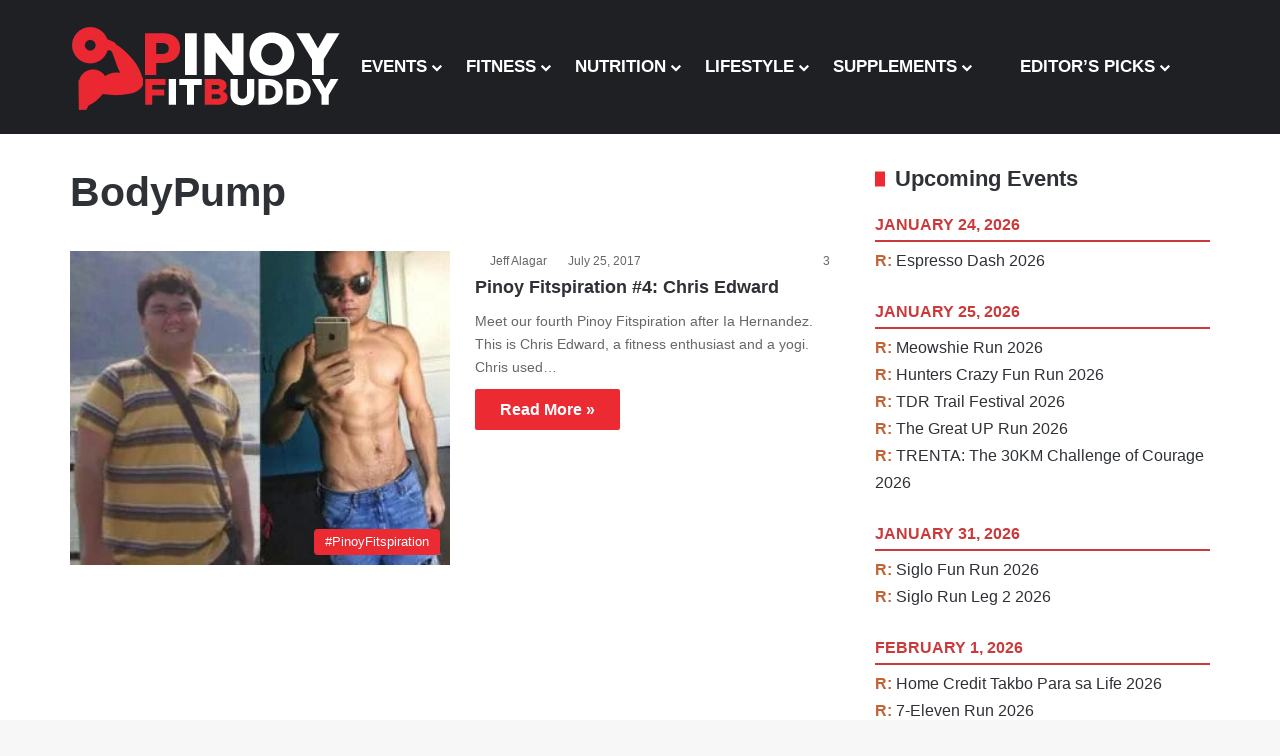

--- FILE ---
content_type: text/html; charset=UTF-8
request_url: https://www.pinoyfitbuddy.com/tag/bodypump/
body_size: 47682
content:
<!DOCTYPE html><html lang="en-US" data-skin="light"><head><script data-no-optimize="1">var litespeed_docref=sessionStorage.getItem("litespeed_docref");litespeed_docref&&(Object.defineProperty(document,"referrer",{get:function(){return litespeed_docref}}),sessionStorage.removeItem("litespeed_docref"));</script> <meta charset="UTF-8"/><link rel="profile" href="//gmpg.org/xfn/11"/><title>Tag: BodyPump - Pinoy Fit Buddy</title><meta http-equiv='x-dns-prefetch-control' content='on'><link rel='dns-prefetch' href="//cdnjs.cloudflare.com/"/><link rel='dns-prefetch' href="//ajax.googleapis.com/"/><link rel='dns-prefetch' href="//fonts.googleapis.com/"/><link rel='dns-prefetch' href="//fonts.gstatic.com/"/><link rel='dns-prefetch' href="//s.gravatar.com/"/><link rel='dns-prefetch' href="//www.google-analytics.com/"/><link rel='preload' as='script' href="//ajax.googleapis.com/ajax/libs/webfont/1/webfont.js"><style id='tie-critical-css' type='text/css'>:root{--brand-color:#0669ff;--dark-brand-color:#0051cc;--bright-color:#FFF;--base-color:#2c2f34}html{-ms-touch-action:manipulation;touch-action:manipulation;-webkit-text-size-adjust:100%;-ms-text-size-adjust:100%}article,aside,details,figcaption,figure,footer,header,main,menu,nav,section,summary{display:block}audio,canvas,progress,video{display:inline-block}audio:not([controls]){display:none;height:0}progress{vertical-align:baseline}template,[hidden]{display:none}a{background-color:transparent}a:active,a:hover{outline-width:0}abbr[title]{border-bottom:none;text-decoration:underline;text-decoration:underline dotted}b,strong{font-weight:inherit}b,strong{font-weight:600}dfn{font-style:italic}mark{background-color:#ff0;color:#000}small{font-size:80%}sub,sup{font-size:75%;line-height:0;position:relative;vertical-align:baseline}sub{bottom:-0.25em}sup{top:-0.5em}img{border-style:none}svg:not(:root){overflow:hidden}figure{margin:1em 0}hr{box-sizing:content-box;height:0;overflow:visible}button,input,select,textarea{font:inherit}optgroup{font-weight:bold}button,input,select{overflow:visible}button,input,select,textarea{margin:0}button,select{text-transform:none}button,[type="button"],[type="reset"],[type="submit"]{cursor:pointer}[disabled]{cursor:default}button,html [type="button"],[type="reset"],[type="submit"]{-webkit-appearance:button}button::-moz-focus-inner,input::-moz-focus-inner{border:0;padding:0}button:-moz-focusring,input:-moz-focusring{outline:1px dotted ButtonText}fieldset{border:1px solid #c0c0c0;margin:0 2px;padding:0.35em 0.625em 0.75em}legend{box-sizing:border-box;color:inherit;display:table;max-width:100%;padding:0;white-space:normal}textarea{overflow:auto}[type="checkbox"],[type="radio"]{box-sizing:border-box;padding:0}[type="number"]::-webkit-inner-spin-button,[type="number"]::-webkit-outer-spin-button{height:auto}[type="search"]{-webkit-appearance:textfield}[type="search"]::-webkit-search-cancel-button,[type="search"]::-webkit-search-decoration{-webkit-appearance:none}*{padding:0;margin:0;list-style:none;border:0;outline:none;box-sizing:border-box}*:before,*:after{box-sizing:border-box}body{background:#F7F7F7;color:var(--base-color);font-family:-apple-system, BlinkMacSystemFont, "Segoe UI", Roboto, Oxygen, Oxygen-Sans, Ubuntu, Cantarell, "Helvetica Neue", "Open Sans", Arial, sans-serif;font-size:13px;line-height:21px}h1,h2,h3,h4,h5,h6,.the-subtitle{line-height:1.4;font-weight:600}h1{font-size:41px;font-weight:700}h2{font-size:27px}h3{font-size:23px}h4,.the-subtitle{font-size:17px}h5{font-size:13px}h6{font-size:12px}a{color:var(--base-color);text-decoration:none;transition:0.15s}.brand-title,a:hover{color:var(--brand-color)}img,object,embed{max-width:100%;height:auto}iframe{max-width:100%}p{line-height:1.7}.says,.screen-reader-text,.comment-form-comment label{clip:rect(1px, 1px, 1px, 1px);position:absolute !important;height:1px;width:1px;overflow:hidden}.stream-title{margin-bottom:3px;font-size:11px;color:#a5a5a5;display:block}.stream-item{text-align:center;position:relative;z-index:2;margin:20px 0;padding:0}.stream-item iframe{margin:0 auto}.stream-item img{max-width:100%;width:auto;height:auto;margin:0 auto;display:inline-block;vertical-align:middle}.stream-item.stream-item-above-header{margin:0}.stream-item.stream-item-between .post-item-inner{width:100%;display:block}.post-layout-8.is-header-layout-1.has-header-ad .entry-header-outer,body.post-layout-8.has-header-below-ad .entry-header-outer{padding-top:0}.stream-item-top-wrapper ~ .stream-item-below-header,.is-header-layout-1.has-header-ad.post-layout-6 .featured-area,.has-header-below-ad.post-layout-6 .featured-area{margin-top:0}.has-header-below-ad .fullwidth-entry-title.container-wrapper,.is-header-layout-1.has-header-ad .fullwidth-entry-title,.is-header-layout-1.has-header-ad .is-first-section,.has-header-below-ad .is-first-section{padding-top:0;margin-top:0}@media (max-width: 991px){body:not(.is-header-layout-1).has-header-below-ad.has-header-ad .top-nav-below .has-breaking-news{margin-bottom:20px}.has-header-ad .fullwidth-entry-title.container-wrapper,.has-header-ad.has-header-below-ad .stream-item-below-header,.single.has-header-ad:not(.has-header-below-ad) #content,.page.has-header-ad:not(.has-header-below-ad) #content{margin-top:0}.has-header-ad .is-first-section{padding-top:0}.has-header-ad:not(.has-header-below-ad) .buddypress-header-outer{margin-bottom:15px}}.has-full-width-logo .stream-item-top-wrapper,.header-layout-2 .stream-item-top-wrapper{width:100%;max-width:100%;float:none;clear:both}@media (min-width: 992px){.header-layout-2.has-normal-width-logo .stream-item-top-wrapper{margin-top:0}}.header-layout-3.no-stream-item .logo-container{width:100%;float:none}@media (min-width: 992px){.header-layout-3.has-normal-width-logo .stream-item-top img{float:right}}@media (max-width: 991px){.header-layout-3.has-normal-width-logo .stream-item-top{clear:both}}#background-stream-cover{top:0;left:0;z-index:0;overflow:hidden;width:100%;height:100%;position:fixed}@media (max-width: 768px){.hide_banner_header .stream-item-above-header,.hide_banner_top .stream-item-top-wrapper,.hide_banner_below_header .stream-item-below-header,.hide_banner_bottom .stream-item-above-footer,.hide_banner_above .stream-item-above-post,.hide_banner_above_content .stream-item-above-post-content,.hide_banner_below_content .stream-item-below-post-content,.hide_banner_below .stream-item-below-post,.hide_banner_comments .stream-item-below-post-comments,.hide_breaking_news #top-nav,.hide_sidebars .sidebar,.hide_footer_tiktok #footer-tiktok,.hide_footer_instagram #footer-instagram,.hide_footer #footer-widgets-container,.hide_copyright #site-info,.hide_breadcrumbs #breadcrumb,.hide_share_post_top .share-buttons-top,.hide_share_post_bottom .share-buttons-bottom,.hide_post_newsletter #post-newsletter,.hide_related #related-posts,.hide_read_next #read-next-block,.hide_post_authorbio .post-components .about-author,.hide_post_nav .prev-next-post-nav,.hide_back_top_button #go-to-top,.hide_read_more_buttons .more-link,.hide_inline_related_posts #inline-related-post{display:none !important}}.tie-icon:before,[class^="tie-icon-"],[class*=" tie-icon-"]{font-family:'tiefonticon' !important;speak:never;font-style:normal;font-weight:normal;font-variant:normal;text-transform:none;line-height:1;-webkit-font-smoothing:antialiased;-moz-osx-font-smoothing:grayscale;display:inline-block}body.tie-no-js a.remove,body.tie-no-js .tooltip,body.tie-no-js .woocommerce-message,body.tie-no-js .woocommerce-error,body.tie-no-js .woocommerce-info,body.tie-no-js .bbp-template-notice,body.tie-no-js .indicator-hint,body.tie-no-js .menu-counter-bubble-outer,body.tie-no-js .notifications-total-outer,body.tie-no-js .comp-sub-menu,body.tie-no-js .menu-sub-content{display:none !important}body.tie-no-js .fa,body.tie-no-js .fas,body.tie-no-js .far,body.tie-no-js .fab,body.tie-no-js .tie-icon:before,body.tie-no-js [class^="tie-icon-"],body.tie-no-js [class*=" tie-icon-"],body.tie-no-js .weather-icon{visibility:hidden !important}body.tie-no-js [class^="tie-icon-"]:before,body.tie-no-js [class*=" tie-icon-"]:before{content:"\f105"}.tie-popup,#autocomplete-suggestions{display:none}.container{margin-right:auto;margin-left:auto;padding-left:15px;padding-right:15px}.container:after{content:"";display:table;clear:both}@media (min-width: 768px){.container{width:100%}}@media (min-width: 1200px){.container{max-width:1200px}}.tie-row{margin-left:-15px;margin-right:-15px}.tie-row:after{content:"";display:table;clear:both}.tie-col-xs-1,.tie-col-sm-1,.tie-col-md-1,.tie-col-xs-2,.tie-col-sm-2,.tie-col-md-2,.tie-col-xs-3,.tie-col-sm-3,.tie-col-md-3,.tie-col-xs-4,.tie-col-sm-4,.tie-col-md-4,.tie-col-xs-5,.tie-col-sm-5,.tie-col-md-5,.tie-col-xs-6,.tie-col-sm-6,.tie-col-md-6,.tie-col-xs-7,.tie-col-sm-7,.tie-col-md-7,.tie-col-xs-8,.tie-col-sm-8,.tie-col-md-8,.tie-col-xs-9,.tie-col-sm-9,.tie-col-md-9,.tie-col-xs-10,.tie-col-sm-10,.tie-col-md-10,.tie-col-xs-11,.tie-col-sm-11,.tie-col-md-11,.tie-col-xs-12,.tie-col-sm-12,.tie-col-md-12{position:relative;min-height:1px;padding-left:15px;padding-right:15px}.tie-col-xs-1,.tie-col-xs-2,.tie-col-xs-3,.tie-col-xs-4,.tie-col-xs-5,.tie-col-xs-6,.tie-col-xs-7,.tie-col-xs-8,.tie-col-xs-9,.tie-col-xs-10,.tie-col-xs-11,.tie-col-xs-12{float:left}.tie-col-xs-1{width:8.33333%}.tie-col-xs-2{width:16.66667%}.tie-col-xs-3{width:25%}.tie-col-xs-4{width:33.33333%}.tie-col-xs-5{width:41.66667%}.tie-col-xs-6{width:50%}.tie-col-xs-7{width:58.33333%}.tie-col-xs-8{width:66.66667%}.tie-col-xs-9{width:75%}.tie-col-xs-10{width:83.33333%}.tie-col-xs-11{width:91.66667%}.tie-col-xs-12{width:100%}@media (min-width: 768px){.tie-col-sm-1,.tie-col-sm-2,.tie-col-sm-3,.tie-col-sm-4,.tie-col-sm-5,.tie-col-sm-6,.tie-col-sm-7,.tie-col-sm-8,.tie-col-sm-9,.tie-col-sm-10,.tie-col-sm-11,.tie-col-sm-12{float:left}.tie-col-sm-1{width:8.33333%}.tie-col-sm-2{width:16.66667%}.tie-col-sm-3{width:25%}.tie-col-sm-4{width:33.33333%}.tie-col-sm-5{width:41.66667%}.tie-col-sm-6{width:50%}.tie-col-sm-7{width:58.33333%}.tie-col-sm-8{width:66.66667%}.tie-col-sm-9{width:75%}.tie-col-sm-10{width:83.33333%}.tie-col-sm-11{width:91.66667%}.tie-col-sm-12{width:100%}}@media (min-width: 992px){.tie-col-md-1,.tie-col-md-2,.tie-col-md-3,.tie-col-md-4,.tie-col-md-5,.tie-col-md-6,.tie-col-md-7,.tie-col-md-8,.tie-col-md-9,.tie-col-md-10,.tie-col-md-11,.tie-col-md-12{float:left}.tie-col-md-1{width:8.33333%}.tie-col-md-2{width:16.66667%}.tie-col-md-3{width:25%}.tie-col-md-4{width:33.33333%}.tie-col-md-5{width:41.66667%}.tie-col-md-6{width:50%}.tie-col-md-7{width:58.33333%}.tie-col-md-8{width:66.66667%}.tie-col-md-9{width:75%}.tie-col-md-10{width:83.33333%}.tie-col-md-11{width:91.66667%}.tie-col-md-12{width:100%}}.tie-alignleft{float:left}.tie-alignright{float:right}.tie-aligncenter{clear:both;margin-left:auto;margin-right:auto}.fullwidth{width:100% !important}.alignleft{float:left;margin:0.375em 1.75em 1em 0}.alignright{float:right;margin:0.375em 0 1em 1.75em}.aligncenter{clear:both;display:block;margin:0 auto 1.75em;text-align:center;margin-left:auto;margin-right:auto;margin-top:6px;margin-bottom:6px}@media (max-width: 767px){.entry .alignright,.entry .alignright img,.entry .alignleft,.entry .alignleft img{float:none;clear:both;display:block;margin:0 auto 1.75em}}.clearfix:before,.clearfix:after{content:"\0020";display:block;height:0;overflow:hidden}.clearfix:after{clear:both}.tie-container,#tie-wrapper{height:100%;min-height:650px}.tie-container{position:relative;overflow:hidden}#tie-wrapper{background:#fff;position:relative;z-index:108;height:100%;margin:0 auto}.container-wrapper{background:#ffffff;border:1px solid rgba(0,0,0,0.1);border-radius:2px;padding:30px}#content{margin-top:30px}@media (max-width: 991px){#content{margin-top:15px}}.site-content{-ms-word-wrap:break-word;word-wrap:break-word}.boxed-layout #tie-wrapper,.boxed-layout .fixed-nav{max-width:1230px}.boxed-layout.wrapper-has-shadow #tie-wrapper{box-shadow:0 1px 7px rgba(171,171,171,0.5)}@media (min-width: 992px){.boxed-layout #main-nav.fixed-nav,.boxed-layout #tie-wrapper{width:95%}}@media (min-width: 992px){.framed-layout #tie-wrapper{margin-top:25px;margin-bottom:25px}}@media (min-width: 992px){.border-layout #tie-container{margin:25px}.border-layout:after,.border-layout:before{background:inherit;content:"";display:block;height:25px;left:0;bottom:0;position:fixed;width:100%;z-index:110}.border-layout:before{top:0;bottom:auto}.border-layout.admin-bar:before{top:32px}.border-layout #main-nav.fixed-nav{left:25px;right:25px;width:calc(100% - 50px)}}#header-notification-bar{background:var(--brand-color);color:#fff;position:relative;z-index:1}#header-notification-bar p a{color:#fff;text-decoration:underline}#header-notification-bar .container{display:flex;justify-content:space-between;font-size:16px;flex-wrap:wrap;align-items:center;gap:40px;min-height:65px}#header-notification-bar .container .button{font-size:14px}#header-notification-bar .container:after{display:none}@media (max-width: 991px){#header-notification-bar .container{justify-content:center;padding-top:15px;padding-bottom:15px;gap:15px;flex-direction:column}}.theme-header{background:#fff;position:relative;z-index:999}.theme-header:after{content:"";display:table;clear:both}.theme-header.has-shadow{box-shadow:rgba(0,0,0,0.1) 0px 25px 20px -20px}.theme-header.top-nav-below .top-nav{z-index:8}.is-stretch-header .container{max-width:100%}#menu-components-wrap{display:flex;justify-content:space-between;width:100%;flex-wrap:wrap}.header-layout-2 #menu-components-wrap{justify-content:center}.header-layout-4 #menu-components-wrap{justify-content:flex-start}.header-layout-4 #menu-components-wrap .main-menu-wrap{flex-grow:2}.header-layout-4 #menu-components-wrap .flex-placeholder{flex-grow:1}.logo-row{position:relative}#logo{margin-top:40px;margin-bottom:40px;display:block;float:left}#logo img{vertical-align:middle}#logo img[src*='.svg']{width:100% !important}@-moz-document url-prefix(){#logo img[src*='.svg']{height:100px}}#logo a{display:inline-block}#logo .h1-off{position:absolute;top:-9000px;left:-9000px}#logo.text-logo a{color:var(--brand-color)}#logo.text-logo a:hover{color:var(--dark-brand-color);opacity:0.8}#tie-logo-inverted,#tie-sticky-logo-inverted{display:none}.tie-skin-inverted #tie-sticky-logo-inverted,.tie-skin-inverted #tie-logo-inverted{display:block}.tie-skin-inverted #tie-sticky-logo-default,.tie-skin-inverted #tie-logo-default{display:none}.logo-text{font-size:50px;line-height:50px;font-weight:bold}@media (max-width: 670px){.logo-text{font-size:30px}}.has-full-width-logo.is-stretch-header .logo-container{padding:0}.has-full-width-logo #logo{margin:0}.has-full-width-logo #logo a,.has-full-width-logo #logo img{width:100%;height:auto;display:block}.has-full-width-logo #logo,.header-layout-2 #logo{float:none;text-align:center}.has-full-width-logo #logo img,.header-layout-2 #logo img{margin-right:auto;margin-left:auto}.has-full-width-logo .logo-container,.header-layout-2 .logo-container{width:100%;float:none}@media (max-width: 991px){#theme-header.has-normal-width-logo #logo{margin:14px 0 !important;text-align:left;line-height:1}#theme-header.has-normal-width-logo #logo img{width:auto;height:auto;max-width:190px}}@media (max-width: 479px){#theme-header.has-normal-width-logo #logo img{max-width:160px;max-height:60px !important}}@media (max-width: 991px){#theme-header.mobile-header-default:not(.header-layout-1) #logo,#theme-header.mobile-header-default.header-layout-1 .header-layout-1-logo{flex-grow:10}#theme-header.mobile-header-centered.header-layout-1 .header-layout-1-logo{width:auto !important}#theme-header.mobile-header-centered #logo{float:none;text-align:center}}.components{display:flex;align-items:center;justify-content:end}.components>li{position:relative}.components>li.social-icons-item{margin:0}.components>li>a{display:block;position:relative;width:30px;text-align:center;font-size:16px;white-space:nowrap}.components>li>a:hover,.components>li:hover>a{z-index:2}.components .avatar{border-radius:100%;position:relative;top:3px;max-width:20px}.components a.follow-btn{width:auto;padding-left:15px;padding-right:15px;overflow:hidden;font-size:12px}.components .search-bar form{width:auto;background:rgba(255,255,255,0.1);line-height:36px;border-radius:50px;position:relative}.main-nav-light .main-nav .components .search-bar form,.top-nav-light .top-nav .components .search-bar form{background:rgba(0,0,0,0.05)}.components #search-input{border:0;width:100%;background:transparent;padding:0 35px 0 20px;border-radius:0;font-size:inherit}.components #search-submit{position:absolute;right:0;top:0;width:40px;line-height:inherit;color:#777777;background:transparent;font-size:15px;padding:0;transition:color 0.15s;border:none}.components #search-submit:hover{color:var(--brand-color)}#search-submit .tie-icon-spinner{color:#fff;cursor:default;animation:tie-spin 3s infinite linear}.popup-login-icon.has-title a{width:auto;padding:0 8px}.popup-login-icon.has-title span{line-height:unset;float:left}.popup-login-icon.has-title .login-title{position:relative;font-size:13px;padding-left:4px}.weather-menu-item{display:flex;align-items:center;padding-right:5px;overflow:hidden}.weather-menu-item .weather-wrap{padding:0;overflow:inherit;line-height:23px}.weather-menu-item .weather-forecast-day{display:block;float:left;width:auto;padding:0 5px;line-height:initial}.weather-menu-item .weather-forecast-day .weather-icon{font-size:26px;margin-bottom:0}.weather-menu-item .city-data{float:left;display:block;font-size:12px}.weather-menu-item .weather-current-temp{font-size:16px;font-weight:400}.weather-menu-item .weather-current-temp sup{font-size:9px;top:-2px}.weather-menu-item .theme-notice{padding:0 10px}.components .tie-weather-widget{color:var(--base-color)}.main-nav-dark .main-nav .tie-weather-widget{color:#ffffff}.top-nav-dark .top-nav .tie-weather-widget{color:#ccc}.components .icon-basecloud-bg:after{color:#ffffff}.main-nav-dark .main-nav .icon-basecloud-bg:after{color:#1f2024}.top-nav-dark .top-nav .icon-basecloud-bg:after{color:#1f2024}.custom-menu-button{padding-right:5px}.custom-menu-button .button{font-size:13px;display:inline-block;line-height:21px;width:auto}.header-layout-1 #menu-components-wrap{display:flex;justify-content:flex-end}.header-layout-1 .main-menu-wrapper{display:table;width:100%}.header-layout-1 #logo{line-height:1;float:left;margin-top:20px;margin-bottom:20px}.header-layout-1 .header-layout-1-logo{display:table-cell;vertical-align:middle;float:none}.is-header-bg-extended #theme-header,.is-header-bg-extended #theme-header.header-layout-1 #main-nav:not(.fixed-nav){background:transparent !important;display:inline-block !important;width:100% !important;box-shadow:none !important;transition:background 0.3s}.is-header-bg-extended #theme-header:before,.is-header-bg-extended #theme-header.header-layout-1 #main-nav:not(.fixed-nav):before{content:"";position:absolute;width:100%;left:0;right:0;top:0;height:150px;background-image:linear-gradient(to top, transparent, rgba(0,0,0,0.5))}@media (max-width: 991px){.is-header-bg-extended #tie-wrapper #theme-header .logo-container:not(.fixed-nav){background:transparent;box-shadow:none;transition:background 0.3s}}.is-header-bg-extended .has-background .is-first-section{margin-top:-350px !important}.is-header-bg-extended .has-background .is-first-section>*{padding-top:350px !important}.rainbow-line{height:3px;width:100%;position:relative;z-index:2;background-image:-webkit-linear-gradient(left, #f76570 0%, #f76570 8%, #f3a46b 8%, #f3a46b 16%, #f3a46b 16%, #ffd205 16%, #ffd205 24%, #ffd205 24%, #1bbc9b 24%, #1bbc9b 25%, #1bbc9b 32%, #14b9d5 32%, #14b9d5 40%, #c377e4 40%, #c377e4 48%, #f76570 48%, #f76570 56%, #f3a46b 56%, #f3a46b 64%, #ffd205 64%, #ffd205 72%, #1bbc9b 72%, #1bbc9b 80%, #14b9d5 80%, #14b9d5 80%, #14b9d5 89%, #c377e4 89%, #c377e4 100%);background-image:linear-gradient(to right, #f76570 0%, #f76570 8%, #f3a46b 8%, #f3a46b 16%, #f3a46b 16%, #ffd205 16%, #ffd205 24%, #ffd205 24%, #1bbc9b 24%, #1bbc9b 25%, #1bbc9b 32%, #14b9d5 32%, #14b9d5 40%, #c377e4 40%, #c377e4 48%, #f76570 48%, #f76570 56%, #f3a46b 56%, #f3a46b 64%, #ffd205 64%, #ffd205 72%, #1bbc9b 72%, #1bbc9b 80%, #14b9d5 80%, #14b9d5 80%, #14b9d5 89%, #c377e4 89%, #c377e4 100%)}@media (max-width: 991px){.logo-container,.header-layout-1 .main-menu-wrapper{border-width:0;display:flex;flex-flow:row nowrap;align-items:center;justify-content:space-between}}.mobile-header-components{display:none;z-index:10;height:30px;line-height:30px;flex-wrap:nowrap;flex:1 1 0%}.mobile-header-components .components{float:none;display:flex !important;justify-content:flex-start}.mobile-header-components .components li.custom-menu-link{display:inline-block;float:none}.mobile-header-components .components li.custom-menu-link>a{width:20px;padding-bottom:15px}.mobile-header-components .components li.custom-menu-link>a .menu-counter-bubble{right:calc(50% - 10px);bottom:-10px}.header-layout-1.main-nav-dark .mobile-header-components .components li.custom-menu-link>a{color:#fff}.mobile-header-components .components .comp-sub-menu{padding:10px}.dark-skin .mobile-header-components .components .comp-sub-menu{background:#1f2024}.mobile-header-components [class^="tie-icon-"],.mobile-header-components [class*=" tie-icon-"]{font-size:18px;width:20px;height:20px;vertical-align:middle}.mobile-header-components .tie-mobile-menu-icon{font-size:20px}.mobile-header-components .tie-icon-grid-9,.mobile-header-components .tie-icon-grid-4{transform:scale(1.75)}.mobile-header-components .nav-icon{display:inline-block;width:20px;height:2px;background-color:var(--base-color);position:relative;top:-4px;transition:background 0.4s ease}.mobile-header-components .nav-icon:before,.mobile-header-components .nav-icon:after{position:absolute;right:0;background-color:var(--base-color);content:'';display:block;width:100%;height:100%;transition:transform 0.4s, background 0.4s, right .2s ease;transform:translateZ(0);backface-visibility:hidden}.mobile-header-components .nav-icon:before{transform:translateY(-7px)}.mobile-header-components .nav-icon:after{transform:translateY(7px)}.mobile-header-components .nav-icon.is-layout-2:before,.mobile-header-components .nav-icon.is-layout-2:after{width:70%;right:15%}.mobile-header-components .nav-icon.is-layout-3:after{width:60%}.mobile-header-components .nav-icon.is-layout-4:after{width:60%;right:auto;left:0}.dark-skin .mobile-header-components .nav-icon,.dark-skin .mobile-header-components .nav-icon:before,.dark-skin .mobile-header-components .nav-icon:after,.main-nav-dark.header-layout-1 .mobile-header-components .nav-icon,.main-nav-dark.header-layout-1 .mobile-header-components .nav-icon:before,.main-nav-dark.header-layout-1 .mobile-header-components .nav-icon:after{background-color:#ffffff}.dark-skin .mobile-header-components .nav-icon .menu-text,.main-nav-dark.header-layout-1 .mobile-header-components .nav-icon .menu-text{color:#ffffff}.mobile-header-components .menu-text-wrapper{white-space:nowrap;width:auto !important}.mobile-header-components .menu-text{color:var(--base-color);line-height:30px;font-size:12px;padding:0 0 0 5px;display:inline-block;transition:color 0.4s}.dark-skin .mobile-header-components .menu-text,.main-nav-dark.header-layout-1 .mobile-header-components .menu-text{color:#ffffff}#mobile-header-components-area_1 .components li.custom-menu-link>a{margin-right:15px}#mobile-header-components-area_1 .comp-sub-menu{left:0;right:auto}#mobile-header-components-area_2 .components{flex-direction:row-reverse}#mobile-header-components-area_2 .components li.custom-menu-link>a{margin-left:15px}#mobile-menu-icon:hover .nav-icon,#mobile-menu-icon:hover .nav-icon:before,#mobile-menu-icon:hover .nav-icon:after{background-color:var(--brand-color)}@media (max-width: 991px){.logo-container:before,.logo-container:after{height:1px}.mobile-components-row .logo-wrapper{height:auto !important}.mobile-components-row .logo-container,.mobile-components-row.header-layout-1 .main-menu-wrapper{flex-wrap:wrap}.mobile-components-row:not(.header-layout-1) #logo,.mobile-components-row.header-layout-1 .header-layout-1-logo{flex:1 0 100%;order:-1}.mobile-components-row .mobile-header-components{padding:5px 0;height:45px}.mobile-components-row .mobile-header-components .components li.custom-menu-link>a{padding-bottom:0}#tie-body #mobile-container,.mobile-header-components{display:block}#slide-sidebar-widgets{display:none}}.top-nav{background-color:#ffffff;position:relative;z-index:10;line-height:40px;border:1px solid rgba(0,0,0,0.1);border-width:1px 0;color:var(--base-color);clear:both}.main-nav-below.top-nav-above .top-nav{border-top-width:0}.top-nav a:not(.button):not(:hover){color:var(--base-color)}.top-nav .components>li:hover>a{color:var(--brand-color)}.top-nav .search-bar{margin-top:3px;margin-bottom:3px;line-height:34px}.topbar-wrapper{display:flex;min-height:40px}.top-nav.has-menu .topbar-wrapper,.top-nav.has-components .topbar-wrapper{display:block}.top-nav .tie-alignleft,.top-nav .tie-alignright{flex-grow:1;position:relative}.top-nav.has-breaking-news .tie-alignleft{flex:1 0 100px}.top-nav.has-breaking-news .tie-alignright{flex-grow:0;z-index:1}.top-nav.has-date-components .tie-alignleft .components>li:first-child:not(.search-bar),.top-nav.has-date-components-menu .components>li:first-child:not(.search-bar),.top-nav-boxed .top-nav.has-components .components>li:first-child:not(.search-bar){border-width:0}@media (min-width: 992px){.header-layout-1.top-nav-below:not(.has-shadow) .top-nav{border-width:0 0 1px}}.topbar-today-date{padding-right:15px;flex-shrink:0}.top-menu .menu a{padding:0 10px}.top-menu .menu li:hover>a{color:var(--brand-color)}.top-menu .menu ul{display:none;position:absolute;background:#ffffff}.top-menu .menu li:hover>ul{display:block}.top-menu .menu li{position:relative}.top-menu .menu ul.sub-menu a{width:200px;line-height:20px;padding:10px 15px}.tie-alignright .top-menu{float:right;border-width:0 1px}.top-menu .menu .tie-current-menu>a{color:var(--brand-color)}@media (min-width: 992px){.top-nav-boxed .topbar-wrapper{padding-right:15px;padding-left:15px}.top-nav-boxed .top-nav{background:transparent !important;border-width:0}.top-nav-boxed .topbar-wrapper{background:#ffffff;border:1px solid rgba(0,0,0,0.1);border-width:1px 0;width:100%}.top-nav-boxed.has-shadow.top-nav-below .topbar-wrapper,.top-nav-boxed.has-shadow.top-nav-below-main-nav .topbar-wrapper{border-bottom-width:0 !important}}.top-nav .tie-alignleft .components,.top-nav .tie-alignleft .components>li{float:left;justify-content:start}.top-nav .tie-alignleft .comp-sub-menu{right:auto;left:-1px}.top-nav-dark .top-nav{background-color:#2c2e32;color:#ccc}.top-nav-dark .top-nav *{border-color:rgba(255,255,255,0.1)}.top-nav-dark .top-nav .breaking a{color:#ccc}.top-nav-dark .top-nav .breaking a:hover{color:#ffffff}.top-nav-dark .top-nav .components>li>a,.top-nav-dark .top-nav .components>li.social-icons-item .social-link:not(:hover) span{color:#ccc}.top-nav-dark .top-nav .components>li:hover>a{color:#ffffff}.top-nav-dark .top-nav .top-menu li a{color:#ccc;border-color:rgba(255,255,255,0.04)}.top-nav-dark .top-menu ul{background:#2c2e32}.top-nav-dark .top-menu li:hover>a{background:rgba(0,0,0,0.1);color:var(--brand-color)}.top-nav-dark.top-nav-boxed .top-nav{background-color:transparent}.top-nav-dark.top-nav-boxed .topbar-wrapper{background-color:#2c2e32}.top-nav-dark.top-nav-boxed.top-nav-above.main-nav-below .topbar-wrapper{border-width:0}.top-nav-light #top-nav .weather-icon .icon-cloud,.top-nav-light #top-nav .weather-icon .icon-basecloud-bg,.top-nav-light #top-nav .weather-icon .icon-cloud-behind,.main-nav-light #main-nav .weather-icon .icon-cloud,.main-nav-light #main-nav .weather-icon .icon-basecloud-bg,.main-nav-light #main-nav .weather-icon .icon-cloud-behind{color:#d3d3d3}@media (max-width: 991px){.top-nav:not(.has-breaking-news),.topbar-today-date,.top-menu,.theme-header .components{display:none}}.breaking{display:none}.main-nav-wrapper{position:relative;z-index:4}.main-nav-below.top-nav-below-main-nav .main-nav-wrapper{z-index:9}.main-nav-above.top-nav-below .main-nav-wrapper{z-index:10}.main-nav{background-color:var(--main-nav-background);color:var(--main-nav-primary-color);position:relative;border:1px solid var(--main-nav-main-border-color);border-width:1px 0}.main-menu-wrapper{position:relative}@media (min-width: 992px){.header-menu .menu{display:flex}.header-menu .menu a{display:block;position:relative}.header-menu .menu>li>a{white-space:nowrap}.header-menu .menu .sub-menu a{padding:8px 10px}.header-menu .menu a:hover,.header-menu .menu li:hover>a{z-index:2}.header-menu .menu ul:not(.sub-menu-columns):not(.sub-menu-columns-item):not(.sub-list):not(.mega-cat-sub-categories):not(.slider-arrow-nav){box-shadow:0 2px 5px rgba(0,0,0,0.1)}.header-menu .menu ul li{position:relative}.header-menu .menu ul a{border-width:0 0 1px;transition:0.15s}.header-menu .menu ul ul{top:0;left:100%}#main-nav{z-index:9;line-height:60px}.main-menu .menu a{transition:0.15s}.main-menu .menu>li>a{padding:0 14px;font-size:14px;font-weight:700}.main-menu .menu>li>.menu-sub-content{border-top:2px solid var(--main-nav-primary-color)}.main-menu .menu>li.is-icon-only>a{padding:0 20px;line-height:inherit}.main-menu .menu>li.is-icon-only>a:before{display:none}.main-menu .menu>li.is-icon-only>a .tie-menu-icon{font-size:160%;transform:translateY(15%)}.main-menu .menu ul{line-height:20px;z-index:1}.main-menu .menu .sub-menu .tie-menu-icon,.main-menu .menu .mega-recent-featured-list .tie-menu-icon,.main-menu .menu .mega-link-column .tie-menu-icon,.main-menu .menu .mega-cat-more-links .tie-menu-icon{width:20px}.main-menu .menu-sub-content{background:var(--main-nav-background);display:none;padding:15px;width:230px;position:absolute;box-shadow:0 3px 4px rgba(0,0,0,0.2)}.main-menu .menu-sub-content a{width:200px}.main-menu ul li:hover>.menu-sub-content,.main-menu ul li[aria-expanded="true"]>ul,.main-menu ul li[aria-expanded="true"]>.mega-menu-block{display:block;z-index:1}nav.main-nav.menu-style-default .menu>li.tie-current-menu{border-bottom:5px solid var(--main-nav-primary-color);margin-bottom:-5px}nav.main-nav.menu-style-default .menu>li.tie-current-menu>a:after{content:"";width:20px;height:2px;position:absolute;margin-top:17px;left:50%;top:50%;bottom:auto;right:auto;transform:translateX(-50%) translateY(-50%);background:#2c2f34;transition:0.3s}nav.main-nav.menu-style-solid-bg .menu>li.tie-current-menu>a,nav.main-nav.menu-style-solid-bg .menu>li:hover>a{background-color:var(--main-nav-primary-color);color:var(--main-nav-contrast-primary-color)}nav.main-nav.menu-style-side-arrow .menu>li.tie-current-menu{border-bottom-color:var(--main-nav-primary-color);border-bottom-width:10px !important;border-bottom-style:solid;margin-bottom:-10px}nav.main-nav.menu-style-side-arrow .menu>li.tie-current-menu+.tie-current-menu{border-bottom:none !important}nav.main-nav.menu-style-side-arrow .menu>li.tie-current-menu+.tie-current-menu>a:after{display:none !important}nav.main-nav.menu-style-side-arrow .menu>li.tie-current-menu>a:after{position:absolute;content:"";width:0;height:0;background-color:transparent;border-top:10px solid var(--main-nav-primary-color);border-right:10px solid transparent;bottom:-10px;left:100%;filter:brightness(80%)}nav.main-nav.menu-style-side-arrow .menu>li.tie-current-menu.menu-item-has-children:hover:after,nav.main-nav.menu-style-side-arrow .menu>li.tie-current-menu.menu-item-has-children:hover>a:after,nav.main-nav.menu-style-side-arrow .menu>li.tie-current-menu.mega-menu:hover:after,nav.main-nav.menu-style-side-arrow .menu>li.tie-current-menu.mega-menu:hover>a:after{display:none}nav.main-nav.menu-style-minimal .menu>li.tie-current-menu>a,nav.main-nav.menu-style-minimal .menu>li:hover>a{color:var(--main-nav-primary-color) !important}nav.main-nav.menu-style-minimal .menu>li.tie-current-menu>a::before,nav.main-nav.menu-style-minimal .menu>li:hover>a::before{border-top-color:var(--main-nav-primary-color) !important}nav.main-nav.menu-style-border-bottom .menu>li.tie-current-menu{border-bottom:3px solid var(--main-nav-primary-color);margin-bottom:-3px}nav.main-nav.menu-style-border-top .menu>li.tie-current-menu{border-top:3px solid var(--main-nav-primary-color);margin-bottom:-3px}nav.main-nav.menu-style-line .menu>li>a:after{content:"";left:50%;top:50%;bottom:auto;right:auto;transform:translateX(-50%) translateY(-50%);height:3px;position:absolute;margin-top:14px;background:var(--main-nav-primary-color);transition:0.4s;width:0}nav.main-nav.menu-style-line .menu>li.tie-current-menu>a:after,nav.main-nav.menu-style-line .menu>li:hover>a:after{width:50%}nav.main-nav.menu-style-arrow .menu>li.tie-current-menu>a:after{border-color:#fff transparent transparent;border-top-color:var(--main-nav-primary-color);border-style:solid;border-width:7px 7px 0;display:block;height:0;left:50%;margin-left:-7px;top:0 !important;width:0;content:"";position:absolute}nav.main-nav.menu-style-vertical-line .menu>li.tie-current-menu>a:after{content:"";width:2px;height:20px;position:absolute;margin-top:17px;left:50%;right:auto;transform:translateX(-50%);bottom:0;background:var(--main-nav-primary-color)}.header-layout-1 .main-menu-wrap .menu>li:only-child:not(.mega-menu){position:relative}.header-layout-1 .main-menu-wrap .menu>li:only-child>.menu-sub-content{right:0;left:auto}.header-layout-1 .main-menu-wrap .menu>li:only-child>.menu-sub-content ul{left:auto;right:100%}nav.main-nav .components>li:hover>a{color:var(--brand-color)}.main-nav .menu ul li:hover>a:not(.megamenu-pagination),.main-nav .components li a:hover,.main-nav .menu ul li.current-menu-item:not(.mega-link-column)>a{color:var(--main-nav-primary-color)}.main-nav .menu a,.main-nav .components li a{color:var(--main-nav-text-color)}.main-nav .components li.custom-menu-button:hover a.button,.main-nav .components li a.button:hover,.main-nav .components li a.checkout-button{color:var(--main-nav-contrast-primary-color)}.main-nav-light{--main-nav-background:#FFFFFF;--main-nav-secondry-background:rgba(0,0,0,0.03);--main-nav-primary-color:var(--brand-color);--main-nav-contrast-primary-color:var(--bright-color);--main-nav-text-color:var(--base-color);--main-nav-secondry-text-color:rgba(0,0,0,0.5);--main-nav-main-border-color:rgba(0,0,0,0.1);--main-nav-secondry-border-color:rgba(0,0,0,0.08)}.main-nav-light.fixed-nav{background-color:rgba(255,255,255,0.95)}.main-nav-dark{--main-nav-background:#1f2024;--main-nav-secondry-background:rgba(0,0,0,0.2);--main-nav-primary-color:var(--brand-color);--main-nav-contrast-primary-color:var(--bright-color);--main-nav-text-color:#FFFFFF;--main-nav-secondry-text-color:rgba(225,255,255,0.5);--main-nav-main-border-color:rgba(255,255,255,0.07);--main-nav-secondry-border-color:rgba(255,255,255,0.04)}.main-nav-dark .main-nav,.main-nav-dark .main-nav ul.cats-horizontal li a{border-width:0}.main-nav-dark .main-nav.fixed-nav{background-color:rgba(31,32,36,0.95)}}@media (min-width: 992px){header .menu-item-has-children>a:before,.mega-menu>a:before{content:'';position:absolute;right:10px;top:50%;bottom:auto;transform:translateY(-50%);font-family:'tiefonticon' !important;font-style:normal;font-weight:normal;font-variant:normal;text-transform:none;content:"\f079";font-size:11px;line-height:1}header .menu-item-has-children .menu-item-has-children>a:before,.mega-menu .menu-item-has-children>a:before{content:"\f106";font-size:15px}.menu>.menu-item-has-children:not(.is-icon-only)>a,.menu .mega-menu:not(.is-icon-only)>a{padding-right:25px}}@media (min-width: 992px){.main-nav-boxed .main-nav{border-width:0}.main-nav-boxed .main-menu-wrapper{float:left;width:100%;background-color:var(--main-nav-background);padding-right:15px}.main-nav-boxed.main-nav-light .main-menu-wrapper{border:1px solid var(--main-nav-main-border-color)}.dark-skin .main-nav-boxed.main-nav-light .main-menu-wrapper{border-width:0}.main-nav-boxed.main-nav-light .fixed-nav .main-menu-wrapper{border-color:transparent}.main-nav-above.top-nav-above #main-nav:not(.fixed-nav){top:-1px}.main-nav-below.top-nav-below #main-nav:not(.fixed-nav){bottom:-1px}.dark-skin .main-nav-below.top-nav-above #main-nav{border-width:0}.dark-skin .main-nav-below.top-nav-below-main-nav #main-nav{border-top-width:0}}.main-nav-boxed .main-nav:not(.fixed-nav),.main-nav-boxed .fixed-nav .main-menu-wrapper,.theme-header:not(.main-nav-boxed) .fixed-nav .main-menu-wrapper{background:transparent !important}@media (min-width: 992px){.header-layout-1.main-nav-below.top-nav-above .main-nav{margin-top:-1px;border-top-width:0}.header-layout-1.main-nav-below.top-nav-above .breaking-title{top:0;margin-bottom:-1px}}.header-layout-1.main-nav-below.top-nav-below-main-nav .main-nav-wrapper{z-index:9}.header-layout-1.main-nav-below.top-nav-below-main-nav .main-nav{margin-bottom:-1px;bottom:0;border-top-width:0}@media (min-width: 992px){.header-layout-1.main-nav-below.top-nav-below-main-nav .top-nav{margin-top:-1px}}.header-layout-1.has-shadow:not(.top-nav-below) .main-nav{border-bottom:0}#theme-header.header-layout-1>div:only-child nav{border-width:0 !important}@media only screen and (min-width: 992px) and (max-width: 1100px){.main-nav .menu>li:not(.is-icon-only)>a{padding-left:7px;padding-right:7px}.main-nav .menu>li:not(.is-icon-only)>a:before{display:none}.main-nav .menu>li.is-icon-only>a{padding-left:15px;padding-right:15px}}.menu-tiny-label{font-size:10px;border-radius:10px;padding:2px 7px 3px;margin-left:3px;line-height:1;position:relative;top:-1px}.menu-tiny-label.menu-tiny-circle{border-radius:100%}@media (max-width: 991px){#sticky-logo{display:none}}#main-nav:not(.fixed-nav) #sticky-logo,#main-nav:not(.fixed-nav) .flex-placeholder{display:none}@media (min-width: 992px){#sticky-logo{overflow:hidden;float:left;vertical-align:middle}#sticky-logo a{line-height:1;display:inline-block}#sticky-logo img{position:relative;vertical-align:middle;padding:8px 10px;top:-1px;max-height:50px}.just-before-sticky #sticky-logo img,.header-layout-1 #sticky-logo img{padding:0}.header-layout-1:not(.has-custom-sticky-logo) #sticky-logo{display:none}.theme-header #sticky-logo img{opacity:0;visibility:hidden;width:0 !important;transform:translateY(75%);transition:transform 0.3s cubic-bezier(0.55, 0, 0.1, 1),opacity 0.6s cubic-bezier(0.55, 0, 0.1, 1)}.theme-header.header-layout-1:not(.has-custom-sticky-logo) #sticky-logo img{transition:none}.theme-header:not(.header-layout-1) #main-nav:not(.fixed-nav) #sticky-logo img{margin-left:-20px}.header-layout-1 .flex-placeholder{flex-grow:1}}.theme-header .fixed-nav{position:fixed;width:100%;top:0;bottom:auto !important;z-index:100;will-change:transform;transform:translateY(-100%);transition:transform 0.3s;box-shadow:rgba(99,99,99,0.2) 0px 2px 8px 0px;border-width:0;background-color:rgba(255,255,255,0.95)}.theme-header .fixed-nav:not(.just-before-sticky){line-height:60px !important}@media (min-width: 992px){.theme-header .fixed-nav:not(.just-before-sticky) .header-layout-1-logo{display:none}}.theme-header .fixed-nav:not(.just-before-sticky) #sticky-logo{display:block}.theme-header .fixed-nav:not(.just-before-sticky) #sticky-logo img{opacity:1;visibility:visible;width:auto !important;transform:translateY(0)}@media (min-width: 992px){.header-layout-1:not(.just-before-sticky):not(.has-custom-sticky-logo) .fixed-nav #sticky-logo{display:block}}.admin-bar .theme-header .fixed-nav{top:32px}@media (max-width: 782px){.admin-bar .theme-header .fixed-nav{top:46px}}@media (max-width: 600px){.admin-bar .theme-header .fixed-nav{top:0}}@media (min-width: 992px){.border-layout .theme-header .fixed-nav{top:25px}.border-layout.admin-bar .theme-header .fixed-nav{top:57px}}.theme-header .fixed-nav .container{opacity:0.95}.theme-header .fixed-nav .main-menu-wrapper,.theme-header .fixed-nav .main-menu{border-top:0}.theme-header .fixed-nav.fixed-unpinned:not(.default-behavior-mode) .main-menu .menu>li.tie-current-menu{border-bottom-width:0;margin-bottom:0}.theme-header .fixed-nav.unpinned-no-transition{transition:none}.theme-header .fixed-nav:not(.fixed-unpinned):not(.fixed-pinned) .tie-current-menu{border:none !important}.theme-header .fixed-pinned,.theme-header .default-behavior-mode.fixed-unpinned{transform:translate3d(0, 0, 0)}@media (max-width: 991px){.theme-header .fixed-nav{transition:none}.fixed-nav.logo-container.sticky-up,.fixed-nav.logo-container.sticky-nav-slide.sticky-down,.fixed-nav#main-nav.sticky-up,.fixed-nav#main-nav.sticky-nav-slide.sticky-down{transition:transform 0.4s ease}.sticky-type-slide .fixed-nav.logo-container.sticky-nav-slide-visible,.sticky-type-slide .fixed-nav#main-nav.sticky-nav-slide-visible{transform:translateY(0)}.fixed-nav.default-behavior-mode{transform:none !important}}@media (max-width: 991px){#tie-wrapper header#theme-header{box-shadow:none;background:transparent !important}.logo-container,.header-layout-1 .main-nav{border-width:0;box-shadow:0 3px 7px 0 rgba(0,0,0,0.1)}.header-layout-1.top-nav-below .main-nav:not(.fixed-nav){box-shadow:none}.is-header-layout-1.has-header-ad .top-nav-below .main-nav{border-bottom-width:1px}.logo-container,.header-layout-1 .main-nav{background-color:#ffffff}.dark-skin .logo-container,.main-nav-dark.header-layout-1 .main-nav{background-color:#1f2024}.dark-skin #theme-header .logo-container.fixed-nav{background-color:rgba(31,32,36,0.95)}.header-layout-1.main-nav-below.top-nav-below-main-nav .main-nav{margin-bottom:0}#sticky-nav-mask,.header-layout-1 #menu-components-wrap,.header-layout-3 .main-nav-wrapper,.header-layout-2 .main-nav-wrapper{display:none}.main-menu-wrapper .main-menu-wrap{width:100%}}</style><style>@font-face { font-family: "sw-icon-font"; src:url("https://www.pinoyfitbuddy.com/wp-content/plugins/social-warfare/assets/fonts/sw-icon-font.eot?ver=4.5.6"); src:url("https://www.pinoyfitbuddy.com/wp-content/plugins/social-warfare/assets/fonts/sw-icon-font.eot?ver=4.5.6#iefix") format("embedded-opentype"), url("https://www.pinoyfitbuddy.com/wp-content/plugins/social-warfare/assets/fonts/sw-icon-font.woff?ver=4.5.6") format("woff"), url("https://www.pinoyfitbuddy.com/wp-content/plugins/social-warfare/assets/fonts/sw-icon-font.ttf?ver=4.5.6") format("truetype"), url("https://www.pinoyfitbuddy.com/wp-content/plugins/social-warfare/assets/fonts/sw-icon-font.svg?ver=4.5.6#1445203416") format("svg"); font-weight: normal; font-style: normal; font-display:block; }</style> <script id="google_gtagjs-js-consent-mode-data-layer" type="litespeed/javascript">window.dataLayer=window.dataLayer||[];function gtag(){dataLayer.push(arguments)}
gtag('consent','default',{"ad_personalization":"denied","ad_storage":"denied","ad_user_data":"denied","analytics_storage":"denied","functionality_storage":"denied","security_storage":"denied","personalization_storage":"denied","region":["AT","BE","BG","CH","CY","CZ","DE","DK","EE","ES","FI","FR","GB","GR","HR","HU","IE","IS","IT","LI","LT","LU","LV","MT","NL","NO","PL","PT","RO","SE","SI","SK"],"wait_for_update":500});window._googlesitekitConsentCategoryMap={"statistics":["analytics_storage"],"marketing":["ad_storage","ad_user_data","ad_personalization"],"functional":["functionality_storage","security_storage"],"preferences":["personalization_storage"]};window._googlesitekitConsents={"ad_personalization":"denied","ad_storage":"denied","ad_user_data":"denied","analytics_storage":"denied","functionality_storage":"denied","security_storage":"denied","personalization_storage":"denied","region":["AT","BE","BG","CH","CY","CZ","DE","DK","EE","ES","FI","FR","GB","GR","HR","HU","IE","IS","IT","LI","LT","LU","LV","MT","NL","NO","PL","PT","RO","SE","SI","SK"],"wait_for_update":500}</script> <meta name="robots" content="max-snippet:-1,max-image-preview:large,max-video-preview:-1"/><link rel="canonical" href="https://www.pinoyfitbuddy.com/tag/bodypump/"/><meta property="og:type" content="website"/><meta property="og:locale" content="en_US"/><meta property="og:site_name" content="Pinoy Fit Buddy"/><meta property="og:title" content="Tag: BodyPump"/><meta property="og:url" content="https://www.pinoyfitbuddy.com/tag/bodypump/"/><meta property="og:image" content="https://www.pinoyfitbuddy.com/wp-content/uploads/2020/09/cropped-JeffAlagar-Bookmarklet-512.png"/><meta property="og:image:width" content="512"/><meta property="og:image:height" content="512"/><meta property="og:image:alt" content="cropped JeffAlagar Bookmarklet 512"/><meta name="twitter:card" content="summary_large_image"/><meta name="twitter:title" content="Tag: BodyPump"/><meta name="twitter:image" content="https://www.pinoyfitbuddy.com/wp-content/uploads/2020/09/cropped-JeffAlagar-Bookmarklet-512.png"/><meta name="twitter:image:alt" content="cropped JeffAlagar Bookmarklet 512"/> <script type="application/ld+json">{"@context":"https://schema.org","@graph":[{"@type":"WebSite","@id":"https://www.pinoyfitbuddy.com/#/schema/WebSite","url":"https://www.pinoyfitbuddy.com/","name":"Pinoy Fit Buddy","description":"Fitness and Running Events in the Philippines 2025","inLanguage":"en-US","potentialAction":{"@type":"SearchAction","target":{"@type":"EntryPoint","urlTemplate":"https://www.pinoyfitbuddy.com/search/{search_term_string}/"},"query-input":"required name=search_term_string"},"publisher":{"@type":"Organization","@id":"https://www.pinoyfitbuddy.com/#/schema/Organization","name":"Pinoy Fit Buddy","url":"https://www.pinoyfitbuddy.com/","logo":{"@type":"ImageObject","url":"https://www.pinoyfitbuddy.com/wp-content/uploads/2020/09/cropped-JeffAlagar-Bookmarklet-512.png","contentUrl":"https://www.pinoyfitbuddy.com/wp-content/uploads/2020/09/cropped-JeffAlagar-Bookmarklet-512.png","width":512,"height":512,"inLanguage":"en-US","caption":"cropped JeffAlagar Bookmarklet 512"}}},{"@type":"CollectionPage","@id":"https://www.pinoyfitbuddy.com/tag/bodypump/","url":"https://www.pinoyfitbuddy.com/tag/bodypump/","name":"Tag: BodyPump - Pinoy Fit Buddy","inLanguage":"en-US","isPartOf":{"@id":"https://www.pinoyfitbuddy.com/#/schema/WebSite"},"breadcrumb":{"@type":"BreadcrumbList","@id":"https://www.pinoyfitbuddy.com/#/schema/BreadcrumbList","itemListElement":[{"@type":"ListItem","position":1,"item":"https://www.pinoyfitbuddy.com/","name":"Pinoy Fit Buddy"},{"@type":"ListItem","position":2,"name":"Tag: BodyPump"}]}}]}</script> <link rel='dns-prefetch' href="//www.googletagmanager.com/"/><link rel='dns-prefetch' href="//cdnjs.cloudflare.com/"/><link rel="alternate" type="application/rss+xml" title="Pinoy Fit Buddy &raquo; Feed" href="/feed/"/><link rel="alternate" type="application/rss+xml" title="Pinoy Fit Buddy &raquo; Comments Feed" href="/comments/feed/"/><link rel="alternate" type="application/rss+xml" title="Pinoy Fit Buddy &raquo; BodyPump Tag Feed" href="feed/"/><style type="text/css">:root{ --tie-preset-gradient-1: linear-gradient(135deg, rgba(6, 147, 227, 1) 0%, rgb(155, 81, 224) 100%); --tie-preset-gradient-2: linear-gradient(135deg, rgb(122, 220, 180) 0%, rgb(0, 208, 130) 100%); --tie-preset-gradient-3: linear-gradient(135deg, rgba(252, 185, 0, 1) 0%, rgba(255, 105, 0, 1) 100%); --tie-preset-gradient-4: linear-gradient(135deg, rgba(255, 105, 0, 1) 0%, rgb(207, 46, 46) 100%); --tie-preset-gradient-5: linear-gradient(135deg, rgb(238, 238, 238) 0%, rgb(169, 184, 195) 100%); --tie-preset-gradient-6: linear-gradient(135deg, rgb(74, 234, 220) 0%, rgb(151, 120, 209) 20%, rgb(207, 42, 186) 40%, rgb(238, 44, 130) 60%, rgb(251, 105, 98) 80%, rgb(254, 248, 76) 100%); --tie-preset-gradient-7: linear-gradient(135deg, rgb(255, 206, 236) 0%, rgb(152, 150, 240) 100%); --tie-preset-gradient-8: linear-gradient(135deg, rgb(254, 205, 165) 0%, rgb(254, 45, 45) 50%, rgb(107, 0, 62) 100%); --tie-preset-gradient-9: linear-gradient(135deg, rgb(255, 203, 112) 0%, rgb(199, 81, 192) 50%, rgb(65, 88, 208) 100%); --tie-preset-gradient-10: linear-gradient(135deg, rgb(255, 245, 203) 0%, rgb(182, 227, 212) 50%, rgb(51, 167, 181) 100%); --tie-preset-gradient-11: linear-gradient(135deg, rgb(202, 248, 128) 0%, rgb(113, 206, 126) 100%); --tie-preset-gradient-12: linear-gradient(135deg, rgb(2, 3, 129) 0%, rgb(40, 116, 252) 100%); --tie-preset-gradient-13: linear-gradient(135deg, #4D34FA, #ad34fa); --tie-preset-gradient-14: linear-gradient(135deg, #0057FF, #31B5FF); --tie-preset-gradient-15: linear-gradient(135deg, #FF007A, #FF81BD); --tie-preset-gradient-16: linear-gradient(135deg, #14111E, #4B4462); --tie-preset-gradient-17: linear-gradient(135deg, #F32758, #FFC581); --main-nav-background: #1f2024; --main-nav-secondry-background: rgba(0,0,0,0.2); --main-nav-primary-color: #0088ff; --main-nav-contrast-primary-color: #FFFFFF; --main-nav-text-color: #FFFFFF; --main-nav-secondry-text-color: rgba(225,255,255,0.5); --main-nav-main-border-color: rgba(255,255,255,0.07); --main-nav-secondry-border-color: rgba(255,255,255,0.04); }</style><meta name="viewport" content="width=device-width, initial-scale=1.0"/><style id='wp-img-auto-sizes-contain-inline-css' type='text/css'>img:is([sizes=auto i],[sizes^="auto," i]){contain-intrinsic-size:3000px 1500px} /*# sourceURL=wp-img-auto-sizes-contain-inline-css */</style><link data-optimized="2" rel="stylesheet" href="https://www.pinoyfitbuddy.com/wp-content/litespeed/css/a9427dde45f5f4dcf31fdd8bdc805afb.css?ver=c037a" /><link rel='stylesheet' id='font-awesome-css-css' href="//cdnjs.cloudflare.com/ajax/libs/font-awesome/5.12.0/css/all.min.css" type='text/css' media='all'/><style id='woocommerce-inline-inline-css' type='text/css'>.woocommerce form .form-row .required { visibility: visible; } /*# sourceURL=woocommerce-inline-inline-css */</style><style id='convert-plus-info-bar-style-inline-css' type='text/css'>.wf-active body{font-family: 'PT Sans';}.wf-active .logo-text,.wf-active h1,.wf-active h2,.wf-active h3,.wf-active h4,.wf-active h5,.wf-active h6,.wf-active .the-subtitle{font-family: 'Rajdhani';}.wf-active #main-nav .main-menu > ul > li > a{font-family: 'Rajdhani';}html body{font-size: 16px;}html #top-nav .top-menu > ul > li > a{}html #top-nav{line-height: 3em}html #main-nav .main-menu > ul > li > a{font-size: 17px;text-transform: uppercase;}html #main-nav .main-menu > ul ul li a{font-size: 16px;}html body .button,html body [type="submit"]{font-size: 16px;}html #the-post .entry-content,html #the-post .entry-content p{font-size: 19px;font-weight: 400;line-height: 1.75;}html #tie-wrapper .mag-box-title h3{font-size: 23px;}html .entry h1{font-weight: 700;}html .entry h2{font-size: 28px;font-weight: 700;}html .entry h3{font-size: 25px;font-weight: 700;}html .entry h4{font-size: 24px;font-weight: 700;}html .entry h5{font-size: 24px;font-weight: 700;}html .entry h6{font-size: 24px;font-weight: 700;}html #tie-wrapper .widget-title .the-subtitle,html #tie-wrapper #comments-title,html #tie-wrapper .comment-reply-title,html #tie-wrapper .woocommerce-tabs .panel h2,html #tie-wrapper .related.products h2,html #tie-wrapper #bbpress-forums #new-post > fieldset.bbp-form > legend,html #tie-wrapper .entry-content .review-box-header{font-size: 22px;}html .post-widget-body .post-title,html .timeline-widget ul li h3,html .posts-list-half-posts li .post-title{font-size: 17px;}html #tie-wrapper .media-page-layout .thumb-title,html #tie-wrapper .mag-box.full-width-img-news-box .posts-items>li .post-title,html #tie-wrapper .miscellaneous-box .posts-items>li:first-child .post-title,html #tie-wrapper .big-thumb-left-box .posts-items li:first-child .post-title{font-size: 18px;}html #tie-wrapper .mag-box.wide-post-box .posts-items>li:nth-child(n) .post-title,html #tie-wrapper .mag-box.big-post-left-box li:first-child .post-title,html #tie-wrapper .mag-box.big-post-top-box li:first-child .post-title,html #tie-wrapper .mag-box.half-box li:first-child .post-title,html #tie-wrapper .mag-box.big-posts-box .posts-items>li:nth-child(n) .post-title,html #tie-wrapper .mag-box.mini-posts-box .posts-items>li:nth-child(n) .post-title,html #tie-wrapper .mag-box.latest-poroducts-box .products .product h2{font-size: 18px;}html #tie-wrapper .mag-box.big-post-left-box li:not(:first-child) .post-title,html #tie-wrapper .mag-box.big-post-top-box li:not(:first-child) .post-title,html #tie-wrapper .mag-box.half-box li:not(:first-child) .post-title,html #tie-wrapper .mag-box.big-thumb-left-box li:not(:first-child) .post-title,html #tie-wrapper .mag-box.scrolling-box .slide .post-title,html #tie-wrapper .mag-box.miscellaneous-box li:not(:first-child) .post-title{font-size: 18px;}:root:root{--brand-color: #eb2830;--dark-brand-color: #b90000;--bright-color: #FFFFFF;--base-color: #2c2f34;}#footer-widgets-container{border-top: 8px solid #eb2830;-webkit-box-shadow: 0 -5px 0 rgba(0,0,0,0.07); -moz-box-shadow: 0 -8px 0 rgba(0,0,0,0.07); box-shadow: 0 -8px 0 rgba(0,0,0,0.07);}#reading-position-indicator{box-shadow: 0 0 10px rgba( 235,40,48,0.7);}html :root:root{--brand-color: #eb2830;--dark-brand-color: #b90000;--bright-color: #FFFFFF;--base-color: #2c2f34;}html #footer-widgets-container{border-top: 8px solid #eb2830;-webkit-box-shadow: 0 -5px 0 rgba(0,0,0,0.07); -moz-box-shadow: 0 -8px 0 rgba(0,0,0,0.07); box-shadow: 0 -8px 0 rgba(0,0,0,0.07);}html #reading-position-indicator{box-shadow: 0 0 10px rgba( 235,40,48,0.7);}html #header-notification-bar{background: var( --tie-preset-gradient-13 );}html #header-notification-bar{--tie-buttons-color: #FFFFFF;--tie-buttons-border-color: #FFFFFF;--tie-buttons-hover-color: #e1e1e1;--tie-buttons-hover-text: #000000;}html #header-notification-bar{--tie-buttons-text: #000000;}html #top-nav,html #top-nav .sub-menu,html #top-nav .comp-sub-menu,html #top-nav .ticker-content,html #top-nav .ticker-swipe,html .top-nav-boxed #top-nav .topbar-wrapper,html .top-nav-dark .top-menu ul,html #autocomplete-suggestions.search-in-top-nav{background-color : #141414;}html #top-nav *,html #autocomplete-suggestions.search-in-top-nav{border-color: rgba( #FFFFFF,0.08);}html #top-nav .icon-basecloud-bg:after{color: #141414;}html #main-nav a:not(:hover),html #main-nav a.social-link:not(:hover) span,html #main-nav .dropdown-social-icons li a span,html #autocomplete-suggestions.search-in-main-nav a{color: #ffffff;}html .main-nav,html .search-in-main-nav{--main-nav-primary-color: #eb2830;--tie-buttons-color: #eb2830;--tie-buttons-border-color: #eb2830;--tie-buttons-text: #FFFFFF;--tie-buttons-hover-color: #cd0a12;}html #main-nav .mega-links-head:after,html #main-nav .cats-horizontal a.is-active,html #main-nav .cats-horizontal a:hover,html #main-nav .spinner > div{background-color: #eb2830;}html #main-nav .menu ul li:hover > a,html #main-nav .menu ul li.current-menu-item:not(.mega-link-column) > a,html #main-nav .components a:hover,html #main-nav .components > li:hover > a,html #main-nav #search-submit:hover,html #main-nav .cats-vertical a.is-active,html #main-nav .cats-vertical a:hover,html #main-nav .mega-menu .post-meta a:hover,html #main-nav .mega-menu .post-box-title a:hover,html #autocomplete-suggestions.search-in-main-nav a:hover,html #main-nav .spinner-circle:after{color: #eb2830;}html #main-nav .menu > li.tie-current-menu > a,html #main-nav .menu > li:hover > a,html .theme-header #main-nav .mega-menu .cats-horizontal a.is-active,html .theme-header #main-nav .mega-menu .cats-horizontal a:hover{color: #FFFFFF;}html #main-nav .menu > li.tie-current-menu > a:before,html #main-nav .menu > li:hover > a:before{border-top-color: #FFFFFF;}html #main-nav,html #main-nav input,html #main-nav #search-submit,html #main-nav .fa-spinner,html #main-nav .comp-sub-menu,html #main-nav .tie-weather-widget{color: #eaeaea;}html #main-nav input::-moz-placeholder{color: #eaeaea;}html #main-nav input:-moz-placeholder{color: #eaeaea;}html #main-nav input:-ms-input-placeholder{color: #eaeaea;}html #main-nav input::-webkit-input-placeholder{color: #eaeaea;}html #main-nav .mega-menu .post-meta,html #main-nav .mega-menu .post-meta a,html #autocomplete-suggestions.search-in-main-nav .post-meta{color: rgba(234,234,234,0.6);}html #main-nav .weather-icon .icon-cloud,html #main-nav .weather-icon .icon-basecloud-bg,html #main-nav .weather-icon .icon-cloud-behind{color: #eaeaea !important;}html #footer{background-color: #111111;}html #footer{padding-bottom: 30px;}html #footer .posts-list-counter .posts-list-items li.widget-post-list:before{border-color: #111111;}html #footer .timeline-widget a .date:before{border-color: rgba(17,17,17,0.8);}html #footer .footer-boxed-widget-area,html #footer textarea,html #footer input:not([type=submit]),html #footer select,html #footer code,html #footer kbd,html #footer pre,html #footer samp,html #footer .show-more-button,html #footer .slider-links .tie-slider-nav span,html #footer #wp-calendar,html #footer #wp-calendar tbody td,html #footer #wp-calendar thead th,html #footer .widget.buddypress .item-options a{border-color: rgba(255,255,255,0.1);}html #footer .social-statistics-widget .white-bg li.social-icons-item a,html #footer .widget_tag_cloud .tagcloud a,html #footer .latest-tweets-widget .slider-links .tie-slider-nav span,html #footer .widget_layered_nav_filters a{border-color: rgba(255,255,255,0.1);}html #footer .social-statistics-widget .white-bg li:before{background: rgba(255,255,255,0.1);}html .site-footer #wp-calendar tbody td{background: rgba(255,255,255,0.02);}html #footer .white-bg .social-icons-item a span.followers span,html #footer .circle-three-cols .social-icons-item a .followers-num,html #footer .circle-three-cols .social-icons-item a .followers-name{color: rgba(255,255,255,0.8);}html #footer .timeline-widget ul:before,html #footer .timeline-widget a:not(:hover) .date:before{background-color: #000000;}html .tie-cat-3352,html .tie-cat-item-3352 > span{background-color:#e67e22 !important;color:#FFFFFF !important;}html .tie-cat-3352:after{border-top-color:#e67e22 !important;}html .tie-cat-3352:hover{background-color:#c86004 !important;}html .tie-cat-3352:hover:after{border-top-color:#c86004 !important;}html .tie-cat-17,html .tie-cat-item-17 > span{background-color:#2ecc71 !important;color:#FFFFFF !important;}html .tie-cat-17:after{border-top-color:#2ecc71 !important;}html .tie-cat-17:hover{background-color:#10ae53 !important;}html .tie-cat-17:hover:after{border-top-color:#10ae53 !important;}html .tie-cat-3363,html .tie-cat-item-3363 > span{background-color:#9b59b6 !important;color:#FFFFFF !important;}html .tie-cat-3363:after{border-top-color:#9b59b6 !important;}html .tie-cat-3363:hover{background-color:#7d3b98 !important;}html .tie-cat-3363:hover:after{border-top-color:#7d3b98 !important;}html .tie-cat-3365,html .tie-cat-item-3365 > span{background-color:#34495e !important;color:#FFFFFF !important;}html .tie-cat-3365:after{border-top-color:#34495e !important;}html .tie-cat-3365:hover{background-color:#162b40 !important;}html .tie-cat-3365:hover:after{border-top-color:#162b40 !important;}html .tie-cat-3367,html .tie-cat-item-3367 > span{background-color:#795548 !important;color:#FFFFFF !important;}html .tie-cat-3367:after{border-top-color:#795548 !important;}html .tie-cat-3367:hover{background-color:#5b372a !important;}html .tie-cat-3367:hover:after{border-top-color:#5b372a !important;}html .tie-cat-3369,html .tie-cat-item-3369 > span{background-color:#4CAF50 !important;color:#FFFFFF !important;}html .tie-cat-3369:after{border-top-color:#4CAF50 !important;}html .tie-cat-3369:hover{background-color:#2e9132 !important;}html .tie-cat-3369:hover:after{border-top-color:#2e9132 !important;}@media (min-width: 1200px){html .container{width: auto;}}html .boxed-layout #tie-wrapper,html .boxed-layout .fixed-nav{max-width: 1200px;}@media (min-width: 1170px){html .container,html .wide-next-prev-slider-wrapper .slider-main-container{max-width: 1170px;}}html .mobile-header-components li.custom-menu-link > a,html #mobile-menu-icon .menu-text{color: #ffffff!important;}html #mobile-menu-icon .nav-icon,html #mobile-menu-icon .nav-icon:before,html #mobile-menu-icon .nav-icon:after{background-color: #ffffff!important;}.single-big-img .entry-title { padding-left: 100px;}@media only screen and (max-width: 768px) and (min-width: 0px){.single-big-img .entry-title { padding-left: 0px;}} /*# sourceURL=convert-plus-info-bar-style-inline-css */</style> <script type="litespeed/javascript" data-src="https://www.pinoyfitbuddy.com/wp-includes/js/jquery/jquery.min.js" id="jquery-core-js"></script> <script id="chaty-js-extra" type="litespeed/javascript">var chaty_settings={"chaty_widgets":[{"id":0,"identifier":0,"settings":{"show_close_button":"yes","position":"right","custom_position":1,"bottom_spacing":"50","side_spacing":"25","icon_view":"vertical","default_state":"hover","cta_text":"Stay Updated On Latest Events!","cta_text_color":"#333333","cta_bg_color":"#ffffff","show_cta":"all_time","is_pending_mesg_enabled":"off","pending_mesg_count":"1","pending_mesg_count_color":"#ffffff","pending_mesg_count_bgcolor":"#dd0000","widget_icon":"chat-base","widget_icon_url":"","font_family":"","widget_size":"54","custom_widget_size":"54","is_google_analytics_enabled":"off","close_text":"Hide","widget_color":"rgb(232, 40, 47)","widget_rgb_color":"232,40,47","has_custom_css":0,"custom_css":"","widget_token":"7d0f38cd23","widget_index":"","attention_effect":"spin"},"triggers":{"has_time_delay":0,"time_delay":0,"exit_intent":0,"has_display_after_page_scroll":0,"display_after_page_scroll":0,"auto_hide_widget":0,"hide_after":0,"show_on_pages_rules":[],"time_diff":0,"has_date_scheduling_rules":0,"date_scheduling_rules":{"start_date_time":"","end_date_time":""},"date_scheduling_rules_timezone":0,"day_hours_scheduling_rules_timezone":0,"has_day_hours_scheduling_rules":0,"day_hours_scheduling_rules":[],"day_time_diff":"","show_on_direct_visit":0,"show_on_referrer_social_network":0,"show_on_referrer_search_engines":0,"show_on_referrer_google_ads":0,"show_on_referrer_urls":[],"has_show_on_specific_referrer_urls":0,"has_traffic_source":0,"has_countries":0,"countries":[],"has_target_rules":0},"channels":[{"channel":"Link","value":"https://invite.viber.com/?g2=AQBiZD2357JYMVG%2Fi%2BZS5AHwbVdBAljJKicuPxSUmVFuhnghsGaQCF6qeNEIkgd8","hover_text":"Running Events on Viber","svg_icon":"\u003Cspan class='chaty-custom-channel-icon'\u003E\u003Ci class='fab fa-viber'\u003E\u003C/i\u003E\u003C/span\u003E","is_desktop":1,"is_mobile":1,"icon_color":"rgb(89, 38, 124)","icon_rgb_color":"89,38,124","channel_type":"Link","custom_image_url":"","order":"","pre_set_message":"","is_use_web_version":"1","is_open_new_tab":"1","is_default_open":"0","has_welcome_message":"0","chat_welcome_message":"\u003Cp\u003EHow can I help you? :)\u003C/p\u003E","qr_code_image_url":"","mail_subject":"","channel_account_type":"personal","contact_form_settings":[],"contact_fields":[],"url":"https://invite.viber.com/?g2=AQBiZD2357JYMVG%2Fi%2BZS5AHwbVdBAljJKicuPxSUmVFuhnghsGaQCF6qeNEIkgd8","mobile_target":"","desktop_target":"","target":"","is_agent":"0","agent_data":[],"header_text":"","header_sub_text":"","header_bg_color":"","header_text_color":"","widget_token":"7d0f38cd23","widget_index":"","click_event":"","is_agent_desktop":"0","is_agent_mobile":"0"},{"channel":"Custom_Link","value":"https://t.me/runningeventsph","hover_text":"Running Events on Telegram","svg_icon":"\u003Cspan class='chaty-custom-channel-icon'\u003E\u003Ci class='fab fa-telegram-plane'\u003E\u003C/i\u003E\u003C/span\u003E","is_desktop":1,"is_mobile":1,"icon_color":"rgb(34, 158, 217)","icon_rgb_color":"34,158,217","channel_type":"Custom_Link","custom_image_url":"","order":"","pre_set_message":"","is_use_web_version":"1","is_open_new_tab":"1","is_default_open":"0","has_welcome_message":"0","chat_welcome_message":"\u003Cp\u003EHow can I help you? :)\u003C/p\u003E","qr_code_image_url":"","mail_subject":"","channel_account_type":"personal","contact_form_settings":[],"contact_fields":[],"url":"https://t.me/runningeventsph","mobile_target":"_blank","desktop_target":"_blank","target":"_blank","is_agent":"0","agent_data":[],"header_text":"","header_sub_text":"","header_bg_color":"","header_text_color":"","widget_token":"7d0f38cd23","widget_index":"","click_event":"","is_agent_desktop":"0","is_agent_mobile":"0"},{"channel":"Custom_Link_3","value":"https://invite.viber.com/?g2=AQAu%2B5eJZ6%2BnQlG%2FjQRZyJiX2JjZtWdfmggwyMEYY%2BRxjPGKxFwju1DEhJ8AGqT3","hover_text":"Bodybuilding Events on Viber","svg_icon":"\u003Cspan class='chaty-custom-channel-icon'\u003E\u003Ci class='fab fa-viber'\u003E\u003C/i\u003E\u003C/span\u003E","is_desktop":1,"is_mobile":1,"icon_color":"rgb(89, 38, 124)","icon_rgb_color":"89,38,124","channel_type":"Custom_Link_3","custom_image_url":"","order":"","pre_set_message":"","is_use_web_version":"1","is_open_new_tab":"1","is_default_open":"0","has_welcome_message":"0","chat_welcome_message":"\u003Cp\u003EHow can I help you? :)\u003C/p\u003E","qr_code_image_url":"","mail_subject":"","channel_account_type":"personal","contact_form_settings":[],"contact_fields":[],"url":"https://invite.viber.com/?g2=AQAu%2B5eJZ6%2BnQlG%2FjQRZyJiX2JjZtWdfmggwyMEYY%2BRxjPGKxFwju1DEhJ8AGqT3","mobile_target":"","desktop_target":"","target":"","is_agent":"0","agent_data":[],"header_text":"","header_sub_text":"","header_bg_color":"","header_text_color":"","widget_token":"7d0f38cd23","widget_index":"","click_event":"","is_agent_desktop":"0","is_agent_mobile":"0"},{"channel":"Custom_Link_4","value":"https://t.me/bodybuildingeventsph","hover_text":"Bodybuilding Events on Telegram","svg_icon":"\u003Cspan class='chaty-custom-channel-icon'\u003E\u003Ci class='fab fa-telegram-plane'\u003E\u003C/i\u003E\u003C/span\u003E","is_desktop":1,"is_mobile":1,"icon_color":"rgb(34, 158, 217)","icon_rgb_color":"34,158,217","channel_type":"Custom_Link_4","custom_image_url":"","order":"","pre_set_message":"","is_use_web_version":"1","is_open_new_tab":"1","is_default_open":"0","has_welcome_message":"0","chat_welcome_message":"\u003Cp\u003EHow can I help you? :)\u003C/p\u003E","qr_code_image_url":"","mail_subject":"","channel_account_type":"personal","contact_form_settings":[],"contact_fields":[],"url":"https://t.me/bodybuildingeventsph","mobile_target":"_blank","desktop_target":"_blank","target":"_blank","is_agent":"0","agent_data":[],"header_text":"","header_sub_text":"","header_bg_color":"","header_text_color":"","widget_token":"7d0f38cd23","widget_index":"","click_event":"","is_agent_desktop":"0","is_agent_mobile":"0"}]}],"ajax_url":"https://www.pinoyfitbuddy.com/wp-admin/admin-ajax.php","data_analytics_settings":"on"}</script> <script id="wc-add-to-cart-js-extra" type="litespeed/javascript">var wc_add_to_cart_params={"ajax_url":"/wp-admin/admin-ajax.php","wc_ajax_url":"/?wc-ajax=%%endpoint%%","i18n_view_cart":"View cart","cart_url":"https://www.pinoyfitbuddy.com","is_cart":"","cart_redirect_after_add":"no"}</script> <script id="woocommerce-js-extra" type="litespeed/javascript">var woocommerce_params={"ajax_url":"/wp-admin/admin-ajax.php","wc_ajax_url":"/?wc-ajax=%%endpoint%%","i18n_password_show":"Show password","i18n_password_hide":"Hide password"}</script> <script type="litespeed/javascript" data-src="https://www.googletagmanager.com/gtag/js?id=GT-NC83HZB" id="google_gtagjs-js"></script> <script id="google_gtagjs-js-after" type="litespeed/javascript">window.dataLayer=window.dataLayer||[];function gtag(){dataLayer.push(arguments)}
gtag("set","linker",{"domains":["www.pinoyfitbuddy.com"]});gtag("js",new Date());gtag("set","developer_id.dZTNiMT",!0);gtag("config","GT-NC83HZB")</script> <link rel="https://api.w.org/" href="/wp-json/"/><link rel="alternate" title="JSON" type="application/json" href="/wp-json/wp/v2/tags/86"/><link rel="EditURI" type="application/rsd+xml" title="RSD" href="/xmlrpc.php?rsd"/><meta name="generator" content="Site Kit by Google 1.170.0"/><script type="litespeed/javascript">var taqyeem={"ajaxurl":"https://www.pinoyfitbuddy.com/wp-admin/admin-ajax.php","your_rating":"Your Rating:"}</script> <meta http-equiv="X-UA-Compatible" content="IE=edge"> <noscript><style>.woocommerce-product-gallery{ opacity: 1 !important; }</style></noscript><meta name="google-adsense-platform-account" content="ca-host-pub-2644536267352236"><meta name="google-adsense-platform-domain" content="sitekit.withgoogle.com"><meta name="onesignal" content="wordpress-plugin"/> <script type="litespeed/javascript">window.OneSignalDeferred=window.OneSignalDeferred||[];OneSignalDeferred.push(function(OneSignal){var oneSignal_options={};window._oneSignalInitOptions=oneSignal_options;oneSignal_options.serviceWorkerParam={scope:'/'};oneSignal_options.serviceWorkerPath='OneSignalSDKWorker.js.php';OneSignal.Notifications.setDefaultUrl("https://www.pinoyfitbuddy.com");oneSignal_options.wordpress=!0;oneSignal_options.appId='cff3932b-52c3-41ca-8840-0853b4c45cf1';oneSignal_options.allowLocalhostAsSecureOrigin=!0;oneSignal_options.welcomeNotification={};oneSignal_options.welcomeNotification.title="A Message From Pinoy Fit Buddy";oneSignal_options.welcomeNotification.message="Hey it&#039;s me, Jeff! Thanks for subscribing to Pinoy Fit Buddy! We&#039;ll keep you updated with the latest Pinoy fitness news and events from now on!";oneSignal_options.path="https://www.pinoyfitbuddy.com/wp-content/plugins/onesignal-free-web-push-notifications/sdk_files/";oneSignal_options.promptOptions={};oneSignal_options.promptOptions.actionMessage="We would like to send you notifications about fitness news and updates! Please allow us!";OneSignal.init(window._oneSignalInitOptions);OneSignal.Slidedown.promptPush()});function documentInitOneSignal(){var oneSignal_elements=document.getElementsByClassName("OneSignal-prompt");var oneSignalLinkClickHandler=function(event){OneSignal.Notifications.requestPermission();event.preventDefault()};for(var i=0;i<oneSignal_elements.length;i++)
oneSignal_elements[i].addEventListener('click',oneSignalLinkClickHandler,!1);}
if(document.readyState==='complete'){documentInitOneSignal()}else{window.addEventListener("load",function(event){documentInitOneSignal()})}</script> <script type="litespeed/javascript" data-src="https://www.googletagmanager.com/gtag/js?id=UA-88016041-1"></script> <script type="litespeed/javascript">window.dataLayer=window.dataLayer||[];function gtag(){dataLayer.push(arguments)}
gtag('js',new Date());gtag('config','UA-88016041-1')</script> <script type="litespeed/javascript">!function(f,b,e,v,n,t,s){if(f.fbq)return;n=f.fbq=function(){n.callMethod?n.callMethod.apply(n,arguments):n.queue.push(arguments)};if(!f._fbq)f._fbq=n;n.push=n;n.loaded=!0;n.version='2.0';n.queue=[];t=b.createElement(e);t.async=!0;t.src=v;s=b.getElementsByTagName(e)[0];s.parentNode.insertBefore(t,s)}(window,document,'script','https://connect.facebook.net/en_US/fbevents.js');fbq('init','409704566528465');fbq('track','PageView')</script> <noscript><img height="1" width="1" style="display:none" src="//www.facebook.com/tr?id=409704566528465&ev=PageView&noscript=1"/></noscript><link rel="icon" href="/wp-content/uploads/2020/09/cropped-JeffAlagar-Bookmarklet-512-32x32.png" sizes="32x32"/><link rel="icon" href="/wp-content/uploads/2020/09/cropped-JeffAlagar-Bookmarklet-512-192x192.png" sizes="192x192"/><link rel="apple-touch-icon" href="/wp-content/uploads/2020/09/cropped-JeffAlagar-Bookmarklet-512-180x180.png"/><meta name="msapplication-TileImage" content="https://www.pinoyfitbuddy.com/wp-content/uploads/2020/09/cropped-JeffAlagar-Bookmarklet-512-270x270.png"/><style type="text/css" id="wp-custom-css">.single-big-img .entry-header { text-align: center; } .boxed-slider-three-slides-wrapper .thumb-content { text-align: center; } #tie-main-slider-5-block_1033 a { font-size: 50px; } .choose-your-goal .thumb-title a::before { content: ""; background: #EB2830; height: 1em; width: 10px; position: absolute; top: 50%; -webkit-transform: translateY(-50%); -ms-transform: translateY(-50%); transform: translateY(-50%); left: 0; } .choose-your-goal .section-item.full-width { padding-top: 65px !important; padding-bottom: 45px !important; } .choose-your-goal .section-title-centered { margin-bottom: 30px; } .choose-your-goal .boxed-slider .thumb-title { font-size: 3em; text-align: center; } .choose-your-goal .slide { border-radius: 10px; border: 7px solid #d8d8d8; filter: grayscale(50%); } .choose-your-goal .slide:hover { border: 3px solid #EB2830; transition: border-width 0.2s linear; filter: grayscale(0%); } .choose-your-goal h2 span.the-section-title { background: #eb2930; padding: 10px 10px 8px 10px; color: white; font-size: 19px; line-height: 15px; text-transform: uppercase; } q::after, blockquote::after { display: block; content: "\f10e"; font-family: fontawesome; font-size: 26px; text-align: right; color: #EB2830; } q::before, blockquote::before { color: #EB2830 !important; } .section-title-centered:before, .section-title-centered:after { height: 2px; background-color: #d8d8d8; } .menu-footer-menu-container { text-align:center; } .featured-area { display:none; } .events-page h1, .events-page h3{ margin-bottom:0px } #footer { padding-bottom: 0px; } .main-menu .mega-menu a.mega-menu-link { font-weight: 700; } .shortc-button.black { background-color: #eb2830; font-weight: 700; } .tie-fluid-width-video-wrapper { padding-top: 450px!important; } .entry h1, .entry h2, .entry h3, .entry h4, .entry h5, .entry h6 { margin: 0 0 0 0!important; }</style><style id='global-styles-inline-css' type='text/css'>:root{--wp--preset--aspect-ratio--square: 1;--wp--preset--aspect-ratio--4-3: 4/3;--wp--preset--aspect-ratio--3-4: 3/4;--wp--preset--aspect-ratio--3-2: 3/2;--wp--preset--aspect-ratio--2-3: 2/3;--wp--preset--aspect-ratio--16-9: 16/9;--wp--preset--aspect-ratio--9-16: 9/16;--wp--preset--color--black: #000000;--wp--preset--color--cyan-bluish-gray: #abb8c3;--wp--preset--color--white: #ffffff;--wp--preset--color--pale-pink: #f78da7;--wp--preset--color--vivid-red: #cf2e2e;--wp--preset--color--luminous-vivid-orange: #ff6900;--wp--preset--color--luminous-vivid-amber: #fcb900;--wp--preset--color--light-green-cyan: #7bdcb5;--wp--preset--color--vivid-green-cyan: #00d084;--wp--preset--color--pale-cyan-blue: #8ed1fc;--wp--preset--color--vivid-cyan-blue: #0693e3;--wp--preset--color--vivid-purple: #9b51e0;--wp--preset--color--global-color: #eb2830;--wp--preset--gradient--vivid-cyan-blue-to-vivid-purple: linear-gradient(135deg,rgb(6,147,227) 0%,rgb(155,81,224) 100%);--wp--preset--gradient--light-green-cyan-to-vivid-green-cyan: linear-gradient(135deg,rgb(122,220,180) 0%,rgb(0,208,130) 100%);--wp--preset--gradient--luminous-vivid-amber-to-luminous-vivid-orange: linear-gradient(135deg,rgb(252,185,0) 0%,rgb(255,105,0) 100%);--wp--preset--gradient--luminous-vivid-orange-to-vivid-red: linear-gradient(135deg,rgb(255,105,0) 0%,rgb(207,46,46) 100%);--wp--preset--gradient--very-light-gray-to-cyan-bluish-gray: linear-gradient(135deg,rgb(238,238,238) 0%,rgb(169,184,195) 100%);--wp--preset--gradient--cool-to-warm-spectrum: linear-gradient(135deg,rgb(74,234,220) 0%,rgb(151,120,209) 20%,rgb(207,42,186) 40%,rgb(238,44,130) 60%,rgb(251,105,98) 80%,rgb(254,248,76) 100%);--wp--preset--gradient--blush-light-purple: linear-gradient(135deg,rgb(255,206,236) 0%,rgb(152,150,240) 100%);--wp--preset--gradient--blush-bordeaux: linear-gradient(135deg,rgb(254,205,165) 0%,rgb(254,45,45) 50%,rgb(107,0,62) 100%);--wp--preset--gradient--luminous-dusk: linear-gradient(135deg,rgb(255,203,112) 0%,rgb(199,81,192) 50%,rgb(65,88,208) 100%);--wp--preset--gradient--pale-ocean: linear-gradient(135deg,rgb(255,245,203) 0%,rgb(182,227,212) 50%,rgb(51,167,181) 100%);--wp--preset--gradient--electric-grass: linear-gradient(135deg,rgb(202,248,128) 0%,rgb(113,206,126) 100%);--wp--preset--gradient--midnight: linear-gradient(135deg,rgb(2,3,129) 0%,rgb(40,116,252) 100%);--wp--preset--font-size--small: 13px;--wp--preset--font-size--medium: 20px;--wp--preset--font-size--large: 36px;--wp--preset--font-size--x-large: 42px;--wp--preset--spacing--20: 0.44rem;--wp--preset--spacing--30: 0.67rem;--wp--preset--spacing--40: 1rem;--wp--preset--spacing--50: 1.5rem;--wp--preset--spacing--60: 2.25rem;--wp--preset--spacing--70: 3.38rem;--wp--preset--spacing--80: 5.06rem;--wp--preset--shadow--natural: 6px 6px 9px rgba(0, 0, 0, 0.2);--wp--preset--shadow--deep: 12px 12px 50px rgba(0, 0, 0, 0.4);--wp--preset--shadow--sharp: 6px 6px 0px rgba(0, 0, 0, 0.2);--wp--preset--shadow--outlined: 6px 6px 0px -3px rgb(255, 255, 255), 6px 6px rgb(0, 0, 0);--wp--preset--shadow--crisp: 6px 6px 0px rgb(0, 0, 0);}:where(.is-layout-flex){gap: 0.5em;}:where(.is-layout-grid){gap: 0.5em;}body .is-layout-flex{display: flex;}.is-layout-flex{flex-wrap: wrap;align-items: center;}.is-layout-flex > :is(*, div){margin: 0;}body .is-layout-grid{display: grid;}.is-layout-grid > :is(*, div){margin: 0;}:where(.wp-block-columns.is-layout-flex){gap: 2em;}:where(.wp-block-columns.is-layout-grid){gap: 2em;}:where(.wp-block-post-template.is-layout-flex){gap: 1.25em;}:where(.wp-block-post-template.is-layout-grid){gap: 1.25em;}.has-black-color{color: var(--wp--preset--color--black) !important;}.has-cyan-bluish-gray-color{color: var(--wp--preset--color--cyan-bluish-gray) !important;}.has-white-color{color: var(--wp--preset--color--white) !important;}.has-pale-pink-color{color: var(--wp--preset--color--pale-pink) !important;}.has-vivid-red-color{color: var(--wp--preset--color--vivid-red) !important;}.has-luminous-vivid-orange-color{color: var(--wp--preset--color--luminous-vivid-orange) !important;}.has-luminous-vivid-amber-color{color: var(--wp--preset--color--luminous-vivid-amber) !important;}.has-light-green-cyan-color{color: var(--wp--preset--color--light-green-cyan) !important;}.has-vivid-green-cyan-color{color: var(--wp--preset--color--vivid-green-cyan) !important;}.has-pale-cyan-blue-color{color: var(--wp--preset--color--pale-cyan-blue) !important;}.has-vivid-cyan-blue-color{color: var(--wp--preset--color--vivid-cyan-blue) !important;}.has-vivid-purple-color{color: var(--wp--preset--color--vivid-purple) !important;}.has-black-background-color{background-color: var(--wp--preset--color--black) !important;}.has-cyan-bluish-gray-background-color{background-color: var(--wp--preset--color--cyan-bluish-gray) !important;}.has-white-background-color{background-color: var(--wp--preset--color--white) !important;}.has-pale-pink-background-color{background-color: var(--wp--preset--color--pale-pink) !important;}.has-vivid-red-background-color{background-color: var(--wp--preset--color--vivid-red) !important;}.has-luminous-vivid-orange-background-color{background-color: var(--wp--preset--color--luminous-vivid-orange) !important;}.has-luminous-vivid-amber-background-color{background-color: var(--wp--preset--color--luminous-vivid-amber) !important;}.has-light-green-cyan-background-color{background-color: var(--wp--preset--color--light-green-cyan) !important;}.has-vivid-green-cyan-background-color{background-color: var(--wp--preset--color--vivid-green-cyan) !important;}.has-pale-cyan-blue-background-color{background-color: var(--wp--preset--color--pale-cyan-blue) !important;}.has-vivid-cyan-blue-background-color{background-color: var(--wp--preset--color--vivid-cyan-blue) !important;}.has-vivid-purple-background-color{background-color: var(--wp--preset--color--vivid-purple) !important;}.has-black-border-color{border-color: var(--wp--preset--color--black) !important;}.has-cyan-bluish-gray-border-color{border-color: var(--wp--preset--color--cyan-bluish-gray) !important;}.has-white-border-color{border-color: var(--wp--preset--color--white) !important;}.has-pale-pink-border-color{border-color: var(--wp--preset--color--pale-pink) !important;}.has-vivid-red-border-color{border-color: var(--wp--preset--color--vivid-red) !important;}.has-luminous-vivid-orange-border-color{border-color: var(--wp--preset--color--luminous-vivid-orange) !important;}.has-luminous-vivid-amber-border-color{border-color: var(--wp--preset--color--luminous-vivid-amber) !important;}.has-light-green-cyan-border-color{border-color: var(--wp--preset--color--light-green-cyan) !important;}.has-vivid-green-cyan-border-color{border-color: var(--wp--preset--color--vivid-green-cyan) !important;}.has-pale-cyan-blue-border-color{border-color: var(--wp--preset--color--pale-cyan-blue) !important;}.has-vivid-cyan-blue-border-color{border-color: var(--wp--preset--color--vivid-cyan-blue) !important;}.has-vivid-purple-border-color{border-color: var(--wp--preset--color--vivid-purple) !important;}.has-vivid-cyan-blue-to-vivid-purple-gradient-background{background: var(--wp--preset--gradient--vivid-cyan-blue-to-vivid-purple) !important;}.has-light-green-cyan-to-vivid-green-cyan-gradient-background{background: var(--wp--preset--gradient--light-green-cyan-to-vivid-green-cyan) !important;}.has-luminous-vivid-amber-to-luminous-vivid-orange-gradient-background{background: var(--wp--preset--gradient--luminous-vivid-amber-to-luminous-vivid-orange) !important;}.has-luminous-vivid-orange-to-vivid-red-gradient-background{background: var(--wp--preset--gradient--luminous-vivid-orange-to-vivid-red) !important;}.has-very-light-gray-to-cyan-bluish-gray-gradient-background{background: var(--wp--preset--gradient--very-light-gray-to-cyan-bluish-gray) !important;}.has-cool-to-warm-spectrum-gradient-background{background: var(--wp--preset--gradient--cool-to-warm-spectrum) !important;}.has-blush-light-purple-gradient-background{background: var(--wp--preset--gradient--blush-light-purple) !important;}.has-blush-bordeaux-gradient-background{background: var(--wp--preset--gradient--blush-bordeaux) !important;}.has-luminous-dusk-gradient-background{background: var(--wp--preset--gradient--luminous-dusk) !important;}.has-pale-ocean-gradient-background{background: var(--wp--preset--gradient--pale-ocean) !important;}.has-electric-grass-gradient-background{background: var(--wp--preset--gradient--electric-grass) !important;}.has-midnight-gradient-background{background: var(--wp--preset--gradient--midnight) !important;}.has-small-font-size{font-size: var(--wp--preset--font-size--small) !important;}.has-medium-font-size{font-size: var(--wp--preset--font-size--medium) !important;}.has-large-font-size{font-size: var(--wp--preset--font-size--large) !important;}.has-x-large-font-size{font-size: var(--wp--preset--font-size--x-large) !important;} /*# sourceURL=global-styles-inline-css */</style></head><body id="tie-body" class="archive tag tag-bodypump tag-86 wp-theme-jannah wp-child-theme-jannah-child theme-jannah tie-no-js woocommerce-no-js wrapper-has-shadow block-head-8 magazine2 is-thumb-overlay-disabled is-desktop is-header-layout-1 sidebar-right has-sidebar hide_share_post_top hide_share_post_bottom"><div class="background-overlay"><div id="tie-container" class="site tie-container"><div id="tie-wrapper"><header id="theme-header" class="theme-header header-layout-1 main-nav-dark main-nav-default-dark main-nav-above no-stream-item has-normal-width-logo mobile-header-centered"><div class="main-nav-wrapper"><nav id="main-nav" data-skin="search-in-main-nav" class="main-nav header-nav live-search-parent menu-style-default menu-style-solid-bg" style="line-height:134px" aria-label="Primary Navigation"><div class="container"><div class="main-menu-wrapper"><div id="mobile-header-components-area_1" class="mobile-header-components"><ul class="components"><li class="mobile-component_menu custom-menu-link"><a href="#" id="mobile-menu-icon"><span class="tie-mobile-menu-icon nav-icon is-layout-1"></span><span class="screen-reader-text">Menu</span></a></li></ul></div><div class="header-layout-1-logo" style="width:272px"><div id="logo" class="image-logo"> <a title="Pinoy Fit Buddy" href="/"> <picture class="tie-logo-default tie-logo-picture"> <source class="tie-logo-source-default tie-logo-source" srcset="https://www.pinoyfitbuddy.com/wp-content/uploads/2020/09/PFB-logo-large-20200911-dark.png.webp 2x, https://www.pinoyfitbuddy.com/wp-content/uploads/2020/09/PFB-logo-small-20200911-dark.png.webp 1x"> <img data-lazyloaded="1" src="[data-uri]" class="tie-logo-img-default tie-logo-img" data-src="/wp-content/uploads/2020/09/PFB-logo-small-20200911-dark.png.webp" alt="Pinoy Fit Buddy" width="272" height="94" style="max-height:94px; width: auto;"/> </picture> </a></div></div><div id="mobile-header-components-area_2" class="mobile-header-components"><ul class="components"><li class="mobile-component_search custom-menu-link"> <a href="#" class="tie-search-trigger-mobile"> <span class="tie-icon-search tie-search-icon" aria-hidden="true"></span> <span class="screen-reader-text">Search for</span> </a></li></ul></div><div id="menu-components-wrap"><div id="sticky-logo" class="image-logo"> <a title="Pinoy Fit Buddy" href="/"> <picture class="tie-logo-default tie-logo-picture"> <source class="tie-logo-source-default tie-logo-source" srcset="https://www.pinoyfitbuddy.com/wp-content/uploads/2020/09/PFB-logo-large-20200911-dark.png.webp 2x, https://www.pinoyfitbuddy.com/wp-content/uploads/2020/09/PFB-logo-small-20200911-dark.png.webp 1x"> <img data-lazyloaded="1" src="[data-uri]" width="272" height="94" class="tie-logo-img-default tie-logo-img" data-src="/wp-content/uploads/2020/09/PFB-logo-small-20200911-dark.png.webp" alt="Pinoy Fit Buddy"/> </picture> </a></div><div class="flex-placeholder"></div><div class="main-menu main-menu-wrap"><div id="main-nav-menu" class="main-menu header-menu"><ul id="menu-main-menu-september-2020" class="menu"><li id="menu-item-4171" class="menu-item menu-item-type-custom menu-item-object-custom menu-item-has-children menu-item-4171"><a href="/fitness-events-philippines/">Events</a><ul class="sub-menu menu-sub-content"><li id="menu-item-5704" class="menu-item menu-item-type-post_type menu-item-object-page menu-item-5704"><a href="/fitness-events-philippines/">All Events</a></li><li id="menu-item-5145" class="menu-item menu-item-type-custom menu-item-object-custom menu-item-5145"><a href="/list-of-running-events-philippines/">Running</a></li><li id="menu-item-5146" class="menu-item menu-item-type-custom menu-item-object-custom menu-item-5146"><a href="/list-of-bodybuilding-events-philippines/">Bodybuilding</a></li></ul></li><li id="menu-item-4166" class="menu-item menu-item-type-taxonomy menu-item-object-category menu-item-has-children menu-item-4166"><a href="/category/fitness/">Fitness</a><ul class="sub-menu menu-sub-content"><li id="menu-item-4170" class="menu-item menu-item-type-taxonomy menu-item-object-category menu-item-4170"><a href="/category/training/">Training</a></li><li id="menu-item-4169" class="menu-item menu-item-type-taxonomy menu-item-object-category menu-item-4169"><a href="/category/workout/">Workouts</a></li><li id="menu-item-4167" class="menu-item menu-item-type-taxonomy menu-item-object-category menu-item-4167"><a href="/category/fitness/gym-equipment-fitness/">Gym Equipment</a></li><li id="menu-item-4168" class="menu-item menu-item-type-taxonomy menu-item-object-category menu-item-4168"><a href="/category/fitness/q-a/">Q &amp; A</a></li></ul></li><li id="menu-item-4172" class="menu-item menu-item-type-taxonomy menu-item-object-category menu-item-has-children menu-item-4172"><a href="/category/nutrition/">Nutrition</a><ul class="sub-menu menu-sub-content"><li id="menu-item-4173" class="menu-item menu-item-type-taxonomy menu-item-object-category menu-item-4173"><a href="/category/nutrition/diet-plans/">Diet Plans</a></li><li id="menu-item-4174" class="menu-item menu-item-type-taxonomy menu-item-object-category menu-item-4174"><a href="/category/nutrition/meal-planning/">Meal Planning</a></li><li id="menu-item-4175" class="menu-item menu-item-type-taxonomy menu-item-object-category menu-item-4175"><a href="/category/nutrition/nutrition-tips/">Nutrition Tips</a></li><li id="menu-item-4176" class="menu-item menu-item-type-taxonomy menu-item-object-category menu-item-4176"><a href="/category/nutrition/recipes/">Recipes</a></li></ul></li><li id="menu-item-4177" class="menu-item menu-item-type-taxonomy menu-item-object-category menu-item-has-children menu-item-4177"><a href="/category/lifestyle/">Lifestyle</a><ul class="sub-menu menu-sub-content"><li id="menu-item-4178" class="menu-item menu-item-type-taxonomy menu-item-object-category menu-item-4178"><a href="/category/lifestyle/athletes/">Athletes</a></li><li id="menu-item-4179" class="menu-item menu-item-type-taxonomy menu-item-object-category menu-item-4179"><a href="/category/lifestyle/bro-science/">Bro Science</a></li><li id="menu-item-4180" class="menu-item menu-item-type-taxonomy menu-item-object-category menu-item-4180"><a href="/category/lifestyle/health/">Health</a></li><li id="menu-item-4182" class="menu-item menu-item-type-taxonomy menu-item-object-category menu-item-4182"><a href="/category/lifestyle/personal-care/">Personal Care</a></li><li id="menu-item-4181" class="menu-item menu-item-type-taxonomy menu-item-object-category menu-item-4181"><a href="/category/lifestyle/interviews/">Interviews</a></li><li id="menu-item-4183" class="menu-item menu-item-type-taxonomy menu-item-object-category menu-item-4183"><a href="/category/motivation/">Motivation</a></li><li id="menu-item-4184" class="menu-item menu-item-type-taxonomy menu-item-object-category menu-item-4184"><a href="/category/news/">News</a></li></ul></li><li id="menu-item-4185" class="menu-item menu-item-type-taxonomy menu-item-object-category menu-item-has-children menu-item-4185"><a href="/category/supplements/">Supplements</a><ul class="sub-menu menu-sub-content"><li id="menu-item-4186" class="menu-item menu-item-type-taxonomy menu-item-object-category menu-item-4186"><a href="/category/supplements/reviews/">Reviews</a></li></ul></li><li id="menu-item-4187" class="menu-item menu-item-type-taxonomy menu-item-object-category menu-item-4187 menu-item-has-icon mega-menu mega-recent-featured mega-menu-posts " data-id="3386"><a href="/category/editors-picks/"> <span aria-hidden="true" class="tie-menu-icon fas fa-trophy"></span> Editor&#8217;s Picks</a><div class="mega-menu-block menu-sub-content"><div class="mega-menu-content"><div class="mega-ajax-content"></div></div></div></li></ul></div></div><ul class="components"><li class="search-compact-icon menu-item custom-menu-link"> <a href="#" class="tie-search-trigger"> <span class="tie-icon-search tie-search-icon" aria-hidden="true"></span> <span class="screen-reader-text">Search for</span> </a></li></ul></div></div></div></nav></div></header> <script type="litespeed/javascript">console.log('Style tie-css-styles')</script> <script type="litespeed/javascript">console.log('Style tie-css-shortcodes')</script> <div id="content" class="site-content container"><div id="main-content-row" class="tie-row main-content-row"><div class="main-content tie-col-md-8 tie-col-xs-12" role="main"><header id="tag-title-section" class="entry-header-outer container-wrapper archive-title-wrapper"><h1 class="page-title">BodyPump</h1></header><div class="mag-box wide-post-box"><div class="container-wrapper"><div class="mag-box-container clearfix"><ul id="posts-container" data-layout="default" data-settings="{'uncropped_image':'jannah-image-post','category_meta':true,'post_meta':true,'excerpt':'true','excerpt_length':'20','read_more':'true','read_more_text':false,'media_overlay':true,'title_length':0,'is_full':false,'is_category':false}" class="posts-items"><li class="post-item post-921 post type-post status-publish format-standard has-post-thumbnail category-pinoyfitspiration tag-bodybalance tag-bodypump tag-chris-edward tag-fitness-first tag-fitspiration tag-les-mills tag-pinoy-fitspirations tie-standard"> <a aria-label="Pinoy Fitspiration #4: Chris Edward" href="/2017/07/pinoy-fitspiration-6-chris-edward/" class="post-thumb"><span class="post-cat-wrap"><span class="post-cat tie-cat-2">#PinoyFitspiration</span></span><img data-lazyloaded="1" src="[data-uri]" width="266" height="220" data-src="/wp-content/uploads/2017/07/chris-edward-pinoy-fitspiration-relatable-fitness-jeff-alagar-blog-philippines-image6.jpg.webp" class="attachment-jannah-image-large size-jannah-image-large wp-post-image" alt="chris edward pinoy fitspiration relatable fitness jeff alagar blog philippines image6" decoding="async" fetchpriority="high" data-srcset="https://www.pinoyfitbuddy.com/wp-content/uploads/2017/07/chris-edward-pinoy-fitspiration-relatable-fitness-jeff-alagar-blog-philippines-image6.jpg.webp 598w, https://www.pinoyfitbuddy.com/wp-content/uploads/2017/07/chris-edward-pinoy-fitspiration-relatable-fitness-jeff-alagar-blog-philippines-image6-300x248.jpg 300w, https://www.pinoyfitbuddy.com/wp-content/uploads/2017/07/chris-edward-pinoy-fitspiration-relatable-fitness-jeff-alagar-blog-philippines-image6-508x420.jpg 508w" data-sizes="(max-width: 266px) 100vw, 266px"/></a><div class="post-details"><div class="post-meta clearfix"><span class="author-meta single-author no-avatars"><span class="meta-item meta-author-wrapper meta-author-2"><span class="meta-author"><a href="/author/jeffalagar/" class="author-name tie-icon" title="Jeff Alagar">Jeff Alagar</a></span></span></span><span class="date meta-item tie-icon">July 25, 2017</span><div class="tie-alignright"><span class="meta-comment tie-icon meta-item fa-before">3</span></div></div><h2 class="post-title"><a href="/2017/07/pinoy-fitspiration-6-chris-edward/">Pinoy Fitspiration #4: Chris Edward</a></h2><p class="post-excerpt">Meet our fourth Pinoy Fitspiration after Ia Hernandez. This is Chris Edward, a fitness enthusiast and a yogi.   Chris used&hellip;</p> <a class="more-link button" href="/2017/07/pinoy-fitspiration-6-chris-edward/">Read More &raquo;</a></div></li></ul><div class="clearfix"></div></div></div></div></div><aside class="sidebar tie-col-md-4 tie-col-xs-12 normal-side is-sticky" aria-label="Primary Sidebar"><div class="theiaStickySidebar"> <script type="litespeed/javascript">console.log('Style tie-css-widgets')</script> <div id="upcoming_events_widget-2" class="container-wrapper widget widget_upcoming_events_widget"><div class="widget-title the-global-title"><div class="the-subtitle">Upcoming Events</div></div><ul><li style="list-style: none; margin-bottom: 15px;"><strong style="color: #cb3838;">JANUARY 24, 2026</strong><hr style="border: 1px solid #cb3838; margin: 5px 0;"><p style="margin: 0;"><span style="font-weight: bold; color: #c16233;">R:</span> <a href="/2025/11/espresso-dash-2026/" style="text-decoration: none;">Espresso Dash 2026</a></p></li><li style="list-style: none; margin-bottom: 15px;"><strong style="color: #cb3838;">JANUARY 25, 2026</strong><hr style="border: 1px solid #cb3838; margin: 5px 0;"><p style="margin: 0;"><span style="font-weight: bold; color: #c16233;">R:</span> <a href="/2025/11/meowshie-run-2026/" style="text-decoration: none;">Meowshie Run 2026</a></p><p style="margin: 0;"><span style="font-weight: bold; color: #c16233;">R:</span> <a href="/2025/11/hunters-crazy-fun-run-2026/" style="text-decoration: none;">Hunters Crazy Fun Run 2026</a></p><p style="margin: 0;"><span style="font-weight: bold; color: #c16233;">R:</span> <a href="/2025/11/tdr-trail-festival-2026/" style="text-decoration: none;">TDR Trail Festival 2026</a></p><p style="margin: 0;"><span style="font-weight: bold; color: #c16233;">R:</span> <a href="/2025/12/the-great-up-run-2026/" style="text-decoration: none;">The Great UP Run 2026</a></p><p style="margin: 0;"><span style="font-weight: bold; color: #c16233;">R:</span> <a href="/2025/12/trenta-the-30km-challenge-of-courage-2026/" style="text-decoration: none;">TRENTA: The 30KM Challenge of Courage 2026</a></p></li><li style="list-style: none; margin-bottom: 15px;"><strong style="color: #cb3838;">JANUARY 31, 2026</strong><hr style="border: 1px solid #cb3838; margin: 5px 0;"><p style="margin: 0;"><span style="font-weight: bold; color: #c16233;">R:</span> <a href="/2025/11/siglo-fun-run-2026/" style="text-decoration: none;">Siglo Fun Run 2026</a></p><p style="margin: 0;"><span style="font-weight: bold; color: #c16233;">R:</span> <a href="/2025/12/siglo-run-leg-2-2026/" style="text-decoration: none;">Siglo Run Leg 2 2026</a></p></li><li style="list-style: none; margin-bottom: 15px;"><strong style="color: #cb3838;">FEBRUARY 1, 2026</strong><hr style="border: 1px solid #cb3838; margin: 5px 0;"><p style="margin: 0;"><span style="font-weight: bold; color: #c16233;">R:</span> <a href="/2025/11/home-credit-takbo-para-sa-life-2026/" style="text-decoration: none;">Home Credit Takbo Para sa Life 2026</a></p><p style="margin: 0;"><span style="font-weight: bold; color: #c16233;">R:</span> <a href="/2025/11/7-eleven-run-2026-2/" style="text-decoration: none;">7-Eleven Run 2026</a></p></li><li style="list-style: none; margin-bottom: 15px;"><strong style="color: #cb3838;">FEBRUARY 7, 2026</strong><hr style="border: 1px solid #cb3838; margin: 5px 0;"><p style="margin: 0;"><span style="font-weight: bold; color: #c16233;">R:</span> <a href="/2025/11/batanes-island-running-festival-2026/" style="text-decoration: none;">Batanes Island Running Festival 2026</a></p><p style="margin: 0;"><span style="font-weight: bold; color: #c16233;">R:</span> <a href="/2025/11/ilaya-run-2026/" style="text-decoration: none;">Ilaya Run 2026</a></p></li><li style="list-style: none; margin-bottom: 15px;"><strong style="color: #cb3838;">FEBRUARY 8, 2026</strong><hr style="border: 1px solid #cb3838; margin: 5px 0;"><p style="margin: 0;"><span style="font-weight: bold; color: #c16233;">R:</span> <a href="/2025/10/army-navy-run-2026/" style="text-decoration: none;">Army Navy Run 2026</a></p><p style="margin: 0;"><span style="font-weight: bold; color: #c16233;">R:</span> <a href="/2025/12/fedrun-2026/" style="text-decoration: none;">FedRun 2026</a></p><p style="margin: 0;"><span style="font-weight: bold; color: #c16233;">R:</span> <a href="/2025/12/end-polio-run-2026/" style="text-decoration: none;">End Polio Run 2026</a></p></li><li style="list-style: none; margin-bottom: 15px;"><strong style="color: #cb3838;">FEBRUARY 14, 2026</strong><hr style="border: 1px solid #cb3838; margin: 5px 0;"><p style="margin: 0;"><span style="font-weight: bold; color: #c16233;">R:</span> <a href="/2025/10/subic-bay-valentine-run/" style="text-decoration: none;">Subic Bay Valentine Run</a></p><p style="margin: 0;"><span style="font-weight: bold; color: #c16233;">R:</span> <a href="/2025/11/run-love-palooza-2026/" style="text-decoration: none;">Run-Love Palooza 2026</a></p><p style="margin: 0;"><span style="font-weight: bold; color: #c16233;">R:</span> <a href="/2025/11/knights-run-2026/" style="text-decoration: none;">Knights Run 2026</a></p></li><li style="list-style: none; margin-bottom: 15px;"><strong style="color: #cb3838;">FEBRUARY 15, 2026</strong><hr style="border: 1px solid #cb3838; margin: 5px 0;"><p style="margin: 0;"><span style="font-weight: bold; color: #c16233;">R:</span> <a href="/2025/11/doraemon-run-2026/" style="text-decoration: none;">Doraemon Run 2026</a></p><p style="margin: 0;"><span style="font-weight: bold; color: #c16233;">R:</span> <a href="/2025/12/doraemon-run-2026-2/" style="text-decoration: none;">Doraemon Run 2026</a></p><p style="margin: 0;"><span style="font-weight: bold; color: #c16233;">R:</span> <a href="/2026/01/fit-to-run-clark-leg-1-2026/" style="text-decoration: none;">Fit To Run Clark Leg 1 2026</a></p></li><li style="list-style: none; margin-bottom: 15px;"><strong style="color: #cb3838;">FEBRUARY 21, 2026</strong><hr style="border: 1px solid #cb3838; margin: 5px 0;"><p style="margin: 0;"><span style="font-weight: bold; color: #c16233;">R:</span> <a href="/2025/11/pip-run-para-iwas-polio/" style="text-decoration: none;">PIP Run: Para Iwas Polio</a></p><p style="margin: 0;"><span style="font-weight: bold; color: #c16233;">R:</span> <a href="/2025/11/marilaque-run-2026/" style="text-decoration: none;">Marilaque Run 2026</a></p></li><li style="list-style: none; margin-bottom: 15px;"><strong style="color: #cb3838;">FEBRUARY 22, 2026</strong><hr style="border: 1px solid #cb3838; margin: 5px 0;"><p style="margin: 0;"><span style="font-weight: bold; color: #c16233;">R:</span> <a href="/2025/11/bulacan-half-marathon-2026/" style="text-decoration: none;">Bulacan Half Marathon 2026</a></p><p style="margin: 0;"><span style="font-weight: bold; color: #c16233;">R:</span> <a href="/2025/11/ayala-philippine-marathon-2026/" style="text-decoration: none;">Ayala Philippine Marathon 2026</a></p><p style="margin: 0;"><span style="font-weight: bold; color: #c16233;">R:</span> <a href="/2025/11/cavite-half-marathon-2026/" style="text-decoration: none;">Cavite Half Marathon 2026</a></p><p style="margin: 0;"><span style="font-weight: bold; color: #c16233;">R:</span> <a href="/2025/11/mec-fun-run-2026/" style="text-decoration: none;">MEC FUN RUN 2026</a></p><p style="margin: 0;"><span style="font-weight: bold; color: #c16233;">R:</span> <a href="/2026/01/coca-cola-run-2026/" style="text-decoration: none;">Coca-Cola Run 2026</a> <span style="font-weight: bold; color: #36b358;">NEW!</span></p></li><li style="list-style: none; margin-bottom: 15px;"><strong style="color: #cb3838;">MARCH 1, 2026</strong><hr style="border: 1px solid #cb3838; margin: 5px 0;"><p style="margin: 0;"><span style="font-weight: bold; color: #c16233;">R:</span> <a href="/2025/11/mcec-charity-run-half-marathon-2026/" style="text-decoration: none;">MCEC Charity Run Half Marathon 2026</a></p></li><li style="list-style: none; margin-bottom: 15px;"><strong style="color: #cb3838;">MARCH 8, 2026</strong><hr style="border: 1px solid #cb3838; margin: 5px 0;"><p style="margin: 0;"><span style="font-weight: bold; color: #c16233;">R:</span> <a href="/2025/11/tcs-clark-animo-international-marathon-2026/" style="text-decoration: none;">TCS Clark Animo International Marathon 2026</a></p></li></ul><div style="text-align: right; margin-top: 15px;"><a href="/fitness-events-philippines/" style="color: #cb3838; text-decoration: none; font-weight: bold;">-> Complete List of Events</a></div><div class="clearfix"></div></div><div id="custom_html-4" class="widget_text container-wrapper widget widget_custom_html"><div class="textwidget custom-html-widget"><div id="AADIV33"></div><script type="litespeed/javascript">var k=decodeURIComponent(document.cookie),ca=k.split(';'),psc="";for(var i=0;i<ca.length;i++){var c=ca[i];while(c.charAt(0)==' ')c=c.substring(1);if(c.indexOf("adcapban")==0)psc+=(psc==""?"":",")+c.replace("adcapban","").replace("=",",");}var s=document.createElement("script");s.src="https://www.in2jeff.com/jfynetwork/ser.php?t=AADIV33"+String.fromCharCode(38)+"f=33"+String.fromCharCode(38)+"psc="+psc;document.head.appendChild(s)</script></div><div class="clearfix"></div></div><div id="posts-list-widget-3" class="container-wrapper widget posts-list"><div class="widget-title the-global-title"><div class="the-subtitle">Popular This Week</div></div><div class="widget-posts-list-wrapper"><div class="widget-posts-list-container posts-list-counter"><ul class="posts-list-items widget-posts-wrapper"><li class="widget-single-post-item widget-post-list tie-standard"><div class="post-widget-thumbnail"> <a aria-label="Coca-Cola Run 2026" href="/2026/01/coca-cola-run-2026/" class="post-thumb"><img data-lazyloaded="1" src="[data-uri]" width="220" height="150" data-src="/wp-content/uploads/2026/01/Coca-Cola-Run-2026-1-220x150.jpg" class="attachment-jannah-image-small size-jannah-image-small tie-small-image wp-post-image" alt="Coca Cola Run 2026" decoding="async" loading="lazy"/></a></div><div class="post-widget-body "> <a class="post-title the-subtitle" href="/2026/01/coca-cola-run-2026/">Coca-Cola Run 2026</a><div class="post-meta"> <span class="date meta-item tie-icon">January 15, 2026</span></div></div></li><li class="widget-single-post-item widget-post-list tie-standard"><div class="post-widget-thumbnail"> <a aria-label="Unilab Summer Run 2026" href="/2026/01/unilab-summer-run-2026/" class="post-thumb"><img data-lazyloaded="1" src="[data-uri]" width="220" height="150" data-src="/wp-content/uploads/2026/01/Unilab-Summer-Run-2026-1-220x150.jpg" class="attachment-jannah-image-small size-jannah-image-small tie-small-image wp-post-image" alt="Unilab Summer Run 2026" decoding="async" loading="lazy"/></a></div><div class="post-widget-body "> <a class="post-title the-subtitle" href="/2026/01/unilab-summer-run-2026/">Unilab Summer Run 2026</a><div class="post-meta"> <span class="date meta-item tie-icon">January 4, 2026</span></div></div></li><li class="widget-single-post-item widget-post-list tie-standard"><div class="post-widget-thumbnail"> <a aria-label="Fit To Run Clark Leg 1 2026" href="/2026/01/fit-to-run-clark-leg-1-2026/" class="post-thumb"><img data-lazyloaded="1" src="[data-uri]" width="220" height="150" data-src="/wp-content/uploads/2026/01/Fit-To-Run-Clark-Leg-1-2026-1-220x150.jpg" class="attachment-jannah-image-small size-jannah-image-small tie-small-image wp-post-image" alt="Fit To Run Clark Leg 1 2026" decoding="async" loading="lazy"/></a></div><div class="post-widget-body "> <a class="post-title the-subtitle" href="/2026/01/fit-to-run-clark-leg-1-2026/">Fit To Run Clark Leg 1 2026</a><div class="post-meta"> <span class="date meta-item tie-icon">January 4, 2026</span></div></div></li><li class="widget-single-post-item widget-post-list tie-standard"><div class="post-widget-thumbnail"> <a aria-label="Girls Running in Trails &#8211; GRIT 2026" href="/2026/01/girls-running-in-trails-grit-2026/" class="post-thumb"><img data-lazyloaded="1" src="[data-uri]" width="220" height="150" data-src="/wp-content/uploads/2026/01/GRIT-2026-1-220x150.jpg" class="attachment-jannah-image-small size-jannah-image-small tie-small-image wp-post-image" alt="GRIT 2026" decoding="async" loading="lazy"/></a></div><div class="post-widget-body "> <a class="post-title the-subtitle" href="/2026/01/girls-running-in-trails-grit-2026/">Girls Running in Trails &#8211; GRIT 2026</a><div class="post-meta"> <span class="date meta-item tie-icon">January 4, 2026</span></div></div></li><li class="widget-single-post-item widget-post-list tie-standard"><div class="post-widget-thumbnail"> <a aria-label="RunHer: All Women&#8217;s Half Marathon 2026" href="/2026/01/runher-all-womens-half-marathon-2026/" class="post-thumb"><img data-lazyloaded="1" src="[data-uri]" width="220" height="150" data-src="/wp-content/uploads/2026/01/RunHer-Half-Marathon-2026-1-220x150.jpg" class="attachment-jannah-image-small size-jannah-image-small tie-small-image wp-post-image" alt="RunHer Half Marathon 2026" decoding="async" loading="lazy"/></a></div><div class="post-widget-body "> <a class="post-title the-subtitle" href="/2026/01/runher-all-womens-half-marathon-2026/">RunHer: All Women&#8217;s Half Marathon 2026</a><div class="post-meta"> <span class="date meta-item tie-icon">January 4, 2026</span></div></div></li></ul></div></div><div class="clearfix"></div></div><div id="custom_html-6" class="widget_text container-wrapper widget widget_custom_html"><div class="textwidget custom-html-widget"></div><div class="clearfix"></div></div><div id="custom_html-15" class="widget_text container-wrapper widget widget_custom_html"><div class="textwidget custom-html-widget"></div><div class="clearfix"></div></div></div></aside></div></div><footer id="footer" class="site-footer dark-skin dark-widgetized-area"><div id="footer-widgets-container"><div class="container"><div class="footer-widget-area "><div class="tie-row"><div class="tie-col-sm-4 normal-side"><div id="author-bio-widget-1" class="container-wrapper widget aboutme-widget"><div class="widget-title the-global-title"><div class="the-subtitle">About Pinoy Fit Buddy</div></div><div class="about-author about-content-wrapper"><img data-lazyloaded="1" src="[data-uri]" alt="About Pinoy Fit Buddy" data-src="/wp-content/uploads/2020/09/PFB-logo-small-20200911-dark.png.webp" style="margin-top: 30px; margin-bottom: 0px;width: 200px; " class="about-author-img" width="280" height="47"><div class="aboutme-widget-content">Philippine's latest stop for fitness news, men's fitness trends and the latest advice from personal experiences. Get ahead of the rest with our articles designed to educate you and help you slay your fitness goals. Get fit, look good, and feel good today.</div><div class="clearfix"></div><ul class="social-icons"><li class="social-icons-item"><a class="social-link facebook-social-icon" rel="external noopener nofollow" target="_blank" href="//www.facebook.com/PinoyFitBuddy"><span class="tie-social-icon tie-icon-facebook"></span><span class="screen-reader-text">Facebook</span></a></li><li class="social-icons-item"><a class="social-link twitter-social-icon" rel="external noopener nofollow" target="_blank" href="//twitter.com/PinoyFitBuddy"><span class="tie-social-icon tie-icon-twitter"></span><span class="screen-reader-text">X</span></a></li><li class="social-icons-item"><a class="social-link youtube-social-icon" rel="external noopener nofollow" target="_blank" href="//www.youtube.com/playlist?list=PLCwhb60BGoSAq6doxgD5xNNcWss2_yePH"><span class="tie-social-icon tie-icon-youtube"></span><span class="screen-reader-text">YouTube</span></a></li><li class="social-icons-item"><a class="social-link instagram-social-icon" rel="external noopener nofollow" target="_blank" href="//instagram.com/PinoyFitBuddy"><span class="tie-social-icon tie-icon-instagram"></span><span class="screen-reader-text">Instagram</span></a></li></ul></div><div class="clearfix"></div></div><div id="custom_html-9" class="widget_text container-wrapper widget widget_custom_html"><div class="textwidget custom-html-widget"></div><div class="clearfix"></div></div><div id="custom_html-18" class="widget_text container-wrapper widget widget_custom_html"><div class="textwidget custom-html-widget"></div><div class="clearfix"></div></div></div><div class="tie-col-sm-4 normal-side"><div id="tie-newsletter-3" class="container-wrapper widget subscribe-widget"><div class="widget-title the-global-title"><div class="the-subtitle">Join Pinoy Fit Squad!</div></div><div class="widget-inner-wrap"><div class="subscribe-widget-content"><h3>Subscribe to our mailing list to get the new updates and a FREE e-Book!</h3></div><div id="mc_embed_signup-tie-newsletter-3"><form action="https://pinoyfitbuddy.us16.list-manage.com/subscribe/post?u=859bd355369502e5a6e041f22&amp;id=a2c19efde8" method="post" id="mc-embedded-subscribe-form-tie-newsletter-3" name="mc-embedded-subscribe-form" class="subscribe-form validate" target="_blank" novalidate><div class="mc-field-group"> <label class="screen-reader-text" for="mce-EMAIL-tie-newsletter-3">Enter your Email address</label> <input type="email" value="" id="mce-EMAIL-tie-newsletter-3" placeholder="Enter your Email address" name="EMAIL" class="subscribe-input required email"></div> <input type="submit" value="Subscribe" name="subscribe" class="button subscribe-submit"></form></div></div><div class="clearfix"></div></div><div id="custom_html-10" class="widget_text container-wrapper widget widget_custom_html"><div class="textwidget custom-html-widget"></div><div class="clearfix"></div></div><div id="custom_html-19" class="widget_text container-wrapper widget widget_custom_html"><div class="textwidget custom-html-widget"></div><div class="clearfix"></div></div></div><div class="tie-col-sm-4 normal-side"><div id="nav_menu-2" class="container-wrapper widget widget_nav_menu"><div class="widget-title the-global-title"><div class="the-subtitle">Important Links</div></div><div class="menu-footer-menu-container"><ul id="menu-footer-menu" class="menu"><li id="menu-item-4263" class="menu-item menu-item-type-post_type menu-item-object-page menu-item-4263"><a href="/about/">About</a></li><li id="menu-item-4262" class="menu-item menu-item-type-post_type menu-item-object-page menu-item-4262"><a href="/contact/">Contact Us</a></li><li id="menu-item-4261" class="menu-item menu-item-type-post_type menu-item-object-page menu-item-4261"><a href="/copyright/">Copyright</a></li><li id="menu-item-4268" class="menu-item menu-item-type-post_type menu-item-object-page menu-item-4268"><a href="/disclaimers-disclosure/">Disclaimers &#038; Disclosure</a></li><li id="menu-item-4264" class="menu-item menu-item-type-post_type menu-item-object-page menu-item-4264"><a href="/privacy-policy/">Privacy Policy</a></li><li id="menu-item-4265" class="menu-item menu-item-type-post_type menu-item-object-page menu-item-4265"><a href="/terms-of-service/">Terms of Service</a></li></ul></div><div class="clearfix"></div></div><div id="custom_html-11" class="widget_text container-wrapper widget widget_custom_html"><div class="textwidget custom-html-widget"></div><div class="clearfix"></div></div><div id="custom_html-20" class="widget_text container-wrapper widget widget_custom_html"><div class="textwidget custom-html-widget"></div><div class="clearfix"></div></div></div></div></div><div class="footer-widget-area "><div class="tie-row"><div class="fullwidth-area tie-col-sm-12"><div id="text-html-widget-2" class="container-wrapper widget text-html"><div class="widget-title the-global-title"><div class="the-subtitle">Disclaimers &#038; Disclosure</div></div><div><p style="font-size: 13px;">†Results from following any fitness tips from this blog vary depending on starting point, goals and effort. Exercise and proper diet are necessary to achieve and maintain weight loss and muscle definition.</p><p style="font-size: 13px;">Consult your physician and follow all safety instructions before beginning any exercise program or using any supplement, nutrition plan or meal replacement product, especially if you are pregnant, breastfeeding, or if you have any unique or special medical conditions.</p><p style="font-size: 13px;">The contents on our website are for informational purposes only, and are not intended to diagnose any medical condition, replace the advice of a healthcare professional, or provide any medical device, diagnosis, or treatment.</p><p>&nbsp;</p><p style="font-size: 13px; text-align: center;">© Copyright 2025, All Rights Reserved | <a href="/">Pinoy Fit Buddy</a></p></div><div class="clearfix"></div></div><div id="custom_html-12" class="widget_text container-wrapper widget widget_custom_html"><div class="textwidget custom-html-widget"></div><div class="clearfix"></div></div><div id="custom_html-21" class="widget_text container-wrapper widget widget_custom_html"><div class="textwidget custom-html-widget"></div><div class="clearfix"></div></div></div></div></div></div></div></footer></div><aside class=" side-aside normal-side dark-skin dark-widgetized-area is-fullwidth appear-from-left" aria-label="Secondary Sidebar" style="visibility: hidden;"><div data-height="100%" class="side-aside-wrapper has-custom-scroll"> <a href="#" class="close-side-aside remove big-btn"> <span class="screen-reader-text">Close</span> </a><div id="mobile-container"><div id="mobile-search"><form role="search" method="get" class="search-form" action="https://www.pinoyfitbuddy.com/"> <label> <span class="screen-reader-text">Search for:</span> <input type="search" class="search-field" placeholder="Search &hellip;" value="" name="s"/> </label> <input type="submit" class="search-submit" value="Search"/></form></div><div id="mobile-menu"></div><div id="mobile-social-icons" class="social-icons-widget solid-social-icons"><ul><li class="social-icons-item"><a class="social-link facebook-social-icon" rel="external noopener nofollow" target="_blank" href="//www.facebook.com/PinoyFitBuddy"><span class="tie-social-icon tie-icon-facebook"></span><span class="screen-reader-text">Facebook</span></a></li><li class="social-icons-item"><a class="social-link twitter-social-icon" rel="external noopener nofollow" target="_blank" href="//twitter.com/PinoyFitBuddy"><span class="tie-social-icon tie-icon-twitter"></span><span class="screen-reader-text">X</span></a></li><li class="social-icons-item"><a class="social-link youtube-social-icon" rel="external noopener nofollow" target="_blank" href="//www.youtube.com/playlist?list=PLCwhb60BGoSAq6doxgD5xNNcWss2_yePH"><span class="tie-social-icon tie-icon-youtube"></span><span class="screen-reader-text">YouTube</span></a></li><li class="social-icons-item"><a class="social-link instagram-social-icon" rel="external noopener nofollow" target="_blank" href="//instagram.com/PinoyFitBuddy"><span class="tie-social-icon tie-icon-instagram"></span><span class="screen-reader-text">Instagram</span></a></li></ul></div></div></div></aside></div></div><link rel='preload' href="/wp-content/themes/jannah/assets/css/helpers.min.css" as='style' onload='this.onload=null;this.rel="stylesheet"'/> <noscript><link rel='stylesheet' id='tie-css-helpers-css' href="/wp-content/themes/jannah/assets/css/helpers.min.css" type='text/css' media='all'/></noscript> <script type="litespeed/javascript">console.log('Style tie-css-helpers')</script> <link rel='preload' href="/wp-content/themes/jannah/assets/ilightbox/dark-skin/skin.css" as='style' onload='this.onload=null;this.rel="stylesheet"'/> <noscript><link rel='stylesheet' id='tie-css-ilightbox-css' href="/wp-content/themes/jannah/assets/ilightbox/dark-skin/skin.css" type='text/css' media='all'/></noscript> <script type="litespeed/javascript">console.log('Style tie-css-ilightbox')</script> <link rel='preload' href="/wp-content/themes/jannah/assets/css/fontawesome.css" as='style' onload='this.onload=null;this.rel="stylesheet"'/> <noscript><link rel='stylesheet' id='tie-fontawesome5-css' href="/wp-content/themes/jannah/assets/css/fontawesome.css" type='text/css' media='all'/></noscript> <script type="litespeed/javascript">console.log('Style tie-fontawesome5')</script> <script type="speculationrules">{"prefetch":[{"source":"document","where":{"and":[{"href_matches":"/*"},{"not":{"href_matches":["/wp-*.php","/wp-admin/*","/wp-content/uploads/*","/wp-content/*","/wp-content/plugins/*","/wp-content/themes/jannah-child/*","/wp-content/themes/jannah/*","/*\\?(.+)"]}},{"not":{"selector_matches":"a[rel~=\"nofollow\"]"}},{"not":{"selector_matches":".no-prefetch, .no-prefetch a"}}]},"eagerness":"conservative"}]}</script> <style type="text/css"></style><div data-class-id="content-6970b5e51cc29" data-referrer-domain="" data-referrer-check="hide" data-after-content-value="50" data-overlay-class = "overlay-zoomin" data-onload-delay = ""data-onscroll-value = ""data-exit-intent = "disabled"data-add-to-cart = "0" data-closed-cookie-time="1" data-conversion-cookie-time="60" data-modal-id="cp_id_ba043" data-modal-style="cp_id_ba043" data-option="smile_modal_styles" data-custom-class = "cp-cp_id_ba043 cp-modal-global"data-load-on-refresh = "enabled"data-dev-mode = "disabled"data-custom-selector = "" class="overlay-show cp-onload cp-global-load cp-cp_id_ba043 cp-modal-global" data-module-type="modal"></div><div data-form-layout="cp-form-layout-1" class="cp-module cp-modal-popup-container cp_id_ba043 cp-jugaad-container " data-style-id ="cp_id_ba043" data-module-name ="modal" data-close-gravity = "1"><div class="content-6970b5e51cc29 cp-overlay smile-bounceInDown global_modal_container " data-scheduled=false data-closed-cookie-time="1" data-conversion-cookie-time="60" data-modal-id="cp_id_ba043" data-modal-style="cp_id_ba043" data-option="smile_modal_styles" data-placeholder-font="inherit"data-custom-class = "cp-cp_id_ba043 cp-modal-global"data-class = "content-6970b5e51cc29"data-load-on-refresh = "enabled"data-load-on-count = "" data-hide-img-on-mobile=768 data-affiliate_setting ="0" data-overlay-animation = "smile-bounceInDown" data-close-btnonload-delay=5 data-form-action = disappear data-form-action-time =3 data-tz-offset = "8"data-image-position = ""data-placeholder-color = ""data-timezonename = "wordpress"data-timezone = "8" style=" "><div class="cp-overlay-background" style=" background-color:rgba(0, 0, 0, 0.71);"></div><div class="cp-modal cp-modal-custom-size" style="width:100%;height:auto;max-width:662px;"><div class="cp-animate-container" data-overlay-animation = "smile-bounceInDown" data-exit-animation="smile-zoomOut"><div class="cp-modal-content " style = "box-shadow:0px 0px 5px 0px rgba(86,86,131,0.6);-webkit-box-shadow:0px 0px 5px 0px rgba(86,86,131,0.6);-moz-box-shadow:0px 0px 5px 0px rgba(86,86,131,0.6);border-radius: 0px;-moz-border-radius: 0px;-webkit-border-radius: 0px;border-style: none;border-color: rgb(255,255, 255);border-width: px;border-width:0px;"><div class="cp-modal-body cp-jugaad " style = ""><div class="cp-modal-body-overlay cp_cs_overlay" style="background-color:;;;"></div><div class="cp-row cp-block img_left_form_bottom"><div class="col-lg-12 col-md-12 col-sm-12 col-xs-12 cp-content-section cp-columns-equalized"><div class="cp-content-section-overlay" style="background-color:#F6F7F1"></div><div class="cp-image-container col-md-4 col-sm-12 col-xs-12 col-lg-4 cp-column-equalized-center"> <img data-lazyloaded="1" src="[data-uri]" style="left:0px;top:0px;max-width:200px;width:150px;height:150px" data-src="/wp-content/uploads/2023/10/newsletter-icon.png.webp" class="cp-image" alt="newsletter" width="150" height="150"></div><div class="cp-jugaad-text-container col-md-8 col-sm-12 col-xs-12 col-lg-8 cp-column-equalized-center"><div class="cp-title-container "><h2 class="cp-title cp_responsive" style="color: #333333"><div style="text-align: center"><span class="cp_responsive cp_font" data-font-size="33px" style="font-size:33px"><span data-font-size="43px"><span data-font-size="45px"><span style="font-weight:bold">Subscribe Now</span></span></span></span></div></h2></div><div class="cp-desc-container "><div class="cp-description cp_responsive" style="color: #333333"><div style="text-align: center">And stay updated with all latest fitness updates, upcoming events , and more!</div></div></div><div class="modal-note-container-2 "><div class="cp-modal-note-2 cp_responsive">*Terms and conditions apply.</div></div></div></div><div class="col-lg-12 col-md-12 col-sm-12 col-xs-12 cp-form-section form-pos-bottom"><div class="cp-form-section-overlay" style="background-color:#25394A;"></div><div class="cp-short-title-container "><div class="cp-short-title cp_responsive">Input your email address below:</div></div><div class="cp-form-container"><style type="text/css" class="cp-form-css">.content-6970b5e51cc29 .cp-form-container label:not(.cp-label) { display:none;}.content-6970b5e51cc29 .cp-form-container label { color: rgb(153, 153, 153); font-size: 15px; font-family:; text-align: left;} .content-6970b5e51cc29 .cp-form-container .cp-form-field select { text-align-last: left; direction: ltr;}.content-6970b5e51cc29 .cp-form-container input:focus:not([type='radio']):not([type='checkbox']):not([type='range']), .content-6970b5e51cc29 .cp-form-container textarea:focus, .content-6970b5e51cc29 .cp-form-container .cp-form-field button, .content-6970b5e51cc29 .cp-form-container .cp-form-field input, .content-6970b5e51cc29 .cp-form-container .cp-form-field select, .content-6970b5e51cc29 .cp-form-container .cp-form-field textarea { text-align: left; font-size: 15px; font-family: ; color: rgb(153, 153, 153); background-color: rgb(255, 255, 255); border-color: rgb(191, 190, 190); padding-top: 10px; padding-bottom: 10px; padding-left: 15px; padding-right: 15px; border-radius: 3px;}.content-6970b5e51cc29 .cp-form-container .cp-form-field .cp-label { text-align: left; font-size: 15px; font-family: ; color: rgb(153, 153, 153); padding-top: 10px; padding-bottom: 10px; border-radius: 3px;}.content-6970b5e51cc29 .cp-form-container .cp-submit { padding-top: 5px; padding-bottom: 5px; padding-left: 15px; padding-right: 15px;}.content-6970b5e51cc29 .cp-form-container .cp-submit.cp-btn-flat { background: #e8282f!important;border-radius:3px;}.content-6970b5e51cc29 .cp-form-container .cp-submit.cp-btn-flat:hover { background: #db1b22!important;}.content-6970b5e51cc29 .cp-form-field.cp-enable-box-shadow > div { border-radius: 3px;}</style><div class="form-main cp-form-layout-1"><form class="cp-form smile-optin-form "> <input type="hidden" id="114635998_wpnonce" name="_wpnonce" value="f791b4258a"> <input type="hidden" name="cp-page-url" value="https://www.pinoyfitbuddy.com/tag/bodypump"/> <input type="hidden" name="param[user_id]" value="cp-uid-5b179697ee1899c252ddd4f0e0fe70b277b7beaefef3a427e5f1fc16e2ad17cf"/> <input type="hidden" name="param[date]" value="21-1-2026"/> <input type="hidden" name="list_parent_index" value="0"/> <input type="hidden" name="action" value="cp_add_subscriber"/> <input type="hidden" name="list_id" value="0"/> <input type="hidden" name="style_id" value="cp_id_ba043"/> <input type="hidden" name="msg_wrong_email" value='Please enter correct email address.'/> <input type="hidden" name="message" value="Thank you for subscribing, please check your email for the confirmation link."/> <input type="hidden" name="cp_module_name" value="MAIN: EDM Subscription Popup"/> <input type="hidden" name="cp_module_type" value=""/> <input type="text" name="cp_set_hp" value="" style="display: none;"/><div class="cp-all-inputs-wrap col-xs-12 "><div class="cp-form-field col-md-12 col-lg-12 col-sm-12 col-xs-12 odd-field-fallback "> <label for="email-cp_id_ba043-6970b5e51d239">Email</label><div> <input id="email-cp_id_ba043-6970b5e51d239" class="cp-input cp-email" type="email" name="param[email]" aria-labelledby="email-cp_id_ba043-6970b5e51d239" placeholder="Enter Your Email Address" required/></div></div></div><div class="cp-submit-wrap cp-submit-wrap-full col-md-12 col-lg-12 col-sm-12 col-xs-12 "><div class="cp-submit btn-subscribe cp_responsive cp-btn-flat " rel="noopener"> COUNT ME IN!</div></div></form></div></div><div class="modal-note-container "><div class="cp-modal-note cp_responsive">Here at Pinoy Fit Buddy, we respect your privacy.</div></div></div><div class="cp-form-separator clouds img_left_form_bottom part-of-form cp-fs-horizontal cp-fs-horizontal-content upward" data-form-sep-part="part-of-form" data-form-sep-pos="horizontal" data-form-sep-direction="upward" data-form-sep="clouds"></div></div> <input type="hidden" class="cp-impress-nonce" name="cp-impress-nonce" value="2332775348"></div></div><div class="cp-form-processing-wrap" style="border-radius: 0px;-moz-border-radius: 0px;-webkit-border-radius: 0px;border-style: none;border-color: rgb(255,255, 255);border-width: px;border-width:0px;;border-width: 0px;background-image:url();"><div class="cp-form-after-submit"><div class ="cp-form-processing"><div class ="cp-form-processing"><div class="smile-absolute-loader" style="visibility: visible;"><div class="smile-loader" style = ""><div class="smile-loading-bar"></div><div class="smile-loading-bar"></div><div class="smile-loading-bar"></div><div class="smile-loading-bar"></div></div></div></div></div><div class ="cp-msg-on-submit" style="color:"></div></div></div><div class="cp-overlay-close cp-image-close cp-hide-close cp-adjacent-close cp-adjacent-right" style="width: 32px"> <img data-lazyloaded="1" src="[data-uri]" data-src="/wp-content/plugins/convertplug/modules/assets/images/red02.png" alt="close-link" width="32px" height="32px"/></div></div></div></div></div><style type="text/css"></style><div data-class-id="content-6970b5e51de52" data-referrer-domain="pinoyfitbuddy.us16.list-manage.com" data-referrer-check="hide" data-after-content-value="50" data-overlay-class = "overlay-zoomin" data-onload-delay = "5"data-onscroll-value = ""data-exit-intent = "disabled"data-add-to-cart = "0" data-closed-cookie-time="1" data-conversion-cookie-time="60" data-modal-id="cp_id_06a4c" data-modal-style="cp_id_06a4c" data-option="smile_modal_styles" data-custom-class = "cp-cp_id_06a4c cp-modal-global"data-load-on-refresh = "enabled"data-dev-mode = "disabled"data-custom-selector = "" class="overlay-show cp-onload cp-global-load cp-cp_id_06a4c cp-modal-global" data-module-type="modal"></div><div data-form-layout="cp-form-layout-1" class="cp-module cp-modal-popup-container cp_id_06a4c cp-jugaad-container " data-style-id ="cp_id_06a4c" data-module-name ="modal" data-close-gravity = "1"><div class="content-6970b5e51de52 cp-overlay close_btn_nd_overlay smile-zoomInRight global_modal_container " data-scheduled=false data-closed-cookie-time="1" data-conversion-cookie-time="60" data-modal-id="cp_id_06a4c" data-modal-style="cp_id_06a4c" data-option="smile_modal_styles" data-placeholder-font="inherit"data-custom-class = "cp-cp_id_06a4c cp-modal-global"data-class = "content-6970b5e51de52"data-load-on-refresh = "enabled"data-load-on-count = "" data-hide-img-on-mobile=768 data-affiliate_setting ="0" data-overlay-animation = "smile-zoomInRight" data-redirect-to ="blank" data-tz-offset = "8"data-image-position = ""data-placeholder-color = ""data-timezonename = "wordpress"data-timezone = "8" style=" "><div class="cp-overlay-background" style=" background-color:rgba(0, 0, 0, 0.71);"></div><div class="cp-modal cp-modal-custom-size" style="width:100%;height:auto;max-width:700px;"><div class="cp-animate-container" data-overlay-animation = "smile-zoomInRight" data-exit-animation="smile-zoomOutLeft"><div class="cp-modal-content " style = "box-shadow:0px 0px 5px 0px rgba(86,86,131,0.6);-webkit-box-shadow:0px 0px 5px 0px rgba(86,86,131,0.6);-moz-box-shadow:0px 0px 5px 0px rgba(86,86,131,0.6);border-radius: 0px;-moz-border-radius: 0px;-webkit-border-radius: 0px;border-style: none;border-color: rgb(255,255, 255);border-width: px;border-width:0px;"><div class="cp-modal-body cp-jugaad " style = ""><div class="cp-modal-body-overlay cp_cs_overlay" style="background-color:;;;"></div><div class="cp-row cp-block img_right_form_bottom"><div class="col-lg-12 col-md-12 col-sm-12 col-xs-12 cp-content-section cp-columns-equalized"><div class="cp-content-section-overlay" style="background-color:#F6F7F1"></div><div class="cp-jugaad-text-container col-md-8 col-sm-12 col-xs-12 col-lg-8 cp-column-equalized-center"><div class="cp-title-container "><h2 class="cp-title cp_responsive" style="color: #333333"><div style="text-align: center">Join Our Newsletter Today &amp; Get Our</div><div style="text-align: center"><span style="font-weight:bold">FREE E-BOOK!</span></div></h2></div><div class="cp-desc-container "><div class="cp-description cp_responsive" style="color: #333333">Plus, stay updated with all latest updates, upcoming events, and so much more about health and fitness in the Philippines!</div></div><div class="modal-note-container-2 "><div class="cp-modal-note-2 cp_responsive">*Terms and conditions apply.</div></div></div><div class="cp-image-container col-md-4 col-sm-12 col-xs-12 col-lg-4 cp-column-equalized-center"> <img data-lazyloaded="1" src="[data-uri]" style="left:0px;top:0px;max-width:401px;width:220px;height:220px" data-src="/wp-content/uploads/2020/09/mock-with-pfb-ebook.png.webp" class="cp-image" alt="mock" width="220" height="220"></div></div><div class="col-lg-12 col-md-12 col-sm-12 col-xs-12 cp-form-section form-pos-bottom" style="background-image:url(https://www.pinoyfitbuddy.com/wp-content/uploads/2020/09/sub-bg.jpg.webp);background-repeat: no-repeat;background-position: center;background-size: cover;;"><div class="cp-form-section-overlay" style="background-color:#25394A;"></div><div class="cp-short-title-container "><div class="cp-short-title cp_responsive">Simply fill out below with your email and you're done!</div></div><div class="cp-form-container"><style type="text/css" class="cp-form-css">.content-6970b5e51de52 .cp-form-container label:not(.cp-label) { display:none;}.content-6970b5e51de52 .cp-form-container label { color: rgb(153, 153, 153); font-size: 15px; font-family:; text-align: left;} .content-6970b5e51de52 .cp-form-container .cp-form-field select { text-align-last: left; direction: ltr;}.content-6970b5e51de52 .cp-form-container input:focus:not([type='radio']):not([type='checkbox']):not([type='range']), .content-6970b5e51de52 .cp-form-container textarea:focus, .content-6970b5e51de52 .cp-form-container .cp-form-field button, .content-6970b5e51de52 .cp-form-container .cp-form-field input, .content-6970b5e51de52 .cp-form-container .cp-form-field select, .content-6970b5e51de52 .cp-form-container .cp-form-field textarea { text-align: left; font-size: 15px; font-family: ; color: rgb(153, 153, 153); background-color: rgb(255, 255, 255); border-color: rgb(191, 190, 190); padding-top: 10px; padding-bottom: 10px; padding-left: 15px; padding-right: 15px; border-radius: 3px;}.content-6970b5e51de52 .cp-form-container .cp-form-field .cp-label { text-align: left; font-size: 15px; font-family: ; color: rgb(153, 153, 153); padding-top: 10px; padding-bottom: 10px; border-radius: 3px;}.content-6970b5e51de52 .cp-form-container .cp-submit { padding-top: 5px; padding-bottom: 5px; padding-left: 15px; padding-right: 15px;}.content-6970b5e51de52 .cp-form-container .cp-submit.cp-btn-flat { background: #e8282f!important;border-radius:3px;}.content-6970b5e51de52 .cp-form-container .cp-submit.cp-btn-flat:hover { background: #db1b22!important;}.content-6970b5e51de52 .cp-form-field.cp-enable-box-shadow > div { border-radius: 3px;}</style><div class="form-main cp-form-layout-1"><form class="cp-form smile-optin-form "> <input type="hidden" id="3228784437_wpnonce" name="_wpnonce" value="d057149b80"> <input type="hidden" name="cp-page-url" value="https://www.pinoyfitbuddy.com/tag/bodypump"/> <input type="hidden" name="param[user_id]" value="cp-uid-3891dcb3829c4edc08f186319dc6f9da6b738dd1be031fa53211c50225dffe5d"/> <input type="hidden" name="param[date]" value="21-1-2026"/> <input type="hidden" name="list_parent_index" value="0"/> <input type="hidden" name="action" value="cp_add_subscriber"/> <input type="hidden" name="list_id" value="0"/> <input type="hidden" name="style_id" value="cp_id_06a4c"/> <input type="hidden" name="msg_wrong_email" value='Please enter correct email address.'/> <input type="hidden" name="redirect" value="https://www.pinoyfitbuddy.com/newsletter-thank-you/"/> <input type="hidden" name="cp_module_name" value="Weekly Newsletter eBook"/> <input type="hidden" name="cp_module_type" value=""/> <input type="text" name="cp_set_hp" value="" style="display: none;"/><div class="cp-all-inputs-wrap col-xs-12 "><div class="cp-form-field col-md-12 col-lg-12 col-sm-12 col-xs-12 odd-field-fallback "> <label for="email-cp_id_06a4c-6970b5e51e5bd">Email</label><div> <input id="email-cp_id_06a4c-6970b5e51e5bd" class="cp-input cp-email" type="email" name="param[email]" aria-labelledby="email-cp_id_06a4c-6970b5e51e5bd" placeholder="Enter Your Email Address" required/></div></div></div><div class="cp-submit-wrap cp-submit-wrap-full col-md-12 col-lg-12 col-sm-12 col-xs-12 "><div class="cp-submit btn-subscribe cp_responsive cp-btn-flat " rel="noopener"> SEND MY FREE EBOOK</div></div></form></div></div><div class="modal-note-container "><div class="cp-modal-note cp_responsive">Here at Pinoy Fit Buddy, we respect your privacy.</div></div></div></div> <input type="hidden" class="cp-impress-nonce" name="cp-impress-nonce" value="2332775348"></div></div><div class="cp-form-processing-wrap" style="border-radius: 0px;-moz-border-radius: 0px;-webkit-border-radius: 0px;border-style: none;border-color: rgb(255,255, 255);border-width: px;border-width:0px;;border-width: 0px;background-image:url();"><div class="cp-form-after-submit"><div class ="cp-form-processing"><div class ="cp-form-processing"><div class="smile-absolute-loader" style="visibility: visible;"><div class="smile-loader" style = ""><div class="smile-loading-bar"></div><div class="smile-loading-bar"></div><div class="smile-loading-bar"></div><div class="smile-loading-bar"></div></div></div></div></div><div class ="cp-msg-on-submit" style="color:"></div></div></div><div class="cp-overlay-close cp-image-close cp-adjacent-close cp-adjacent-right" style="width: 29px"> <img data-lazyloaded="1" src="[data-uri]" class="cp-default-close" data-src="/wp-content/plugins/convertplug/modules/modal/functions/config/img/cross.png" alt="close-link" width="29px" height="32px"/></div></div></div></div></div><div id="autocomplete-suggestions" class="autocomplete-suggestions"></div><div id="is-scroller-outer"><div id="is-scroller"></div></div><div id="fb-root"></div><div id="tie-popup-search-desktop" class="tie-popup tie-popup-search-wrap" style="display: none;"> <a href="#" class="tie-btn-close remove big-btn light-btn"> <span class="screen-reader-text">Close</span> </a><div class="popup-search-wrap-inner"><div class="live-search-parent pop-up-live-search" data-skin="live-search-popup" aria-label="Search"><form method="get" class="tie-popup-search-form" action="https://www.pinoyfitbuddy.com/"> <input class="tie-popup-search-input is-ajax-search" inputmode="search" type="text" name="s" title="Search for" autocomplete="off" placeholder="Type and hit Enter"/> <button class="tie-popup-search-submit" type="submit"> <span class="tie-icon-search tie-search-icon" aria-hidden="true"></span> <span class="screen-reader-text">Search for</span> </button></form></div></div></div><div id="tie-popup-search-mobile" class="tie-popup tie-popup-search-wrap" style="display: none;"> <a href="#" class="tie-btn-close remove big-btn light-btn"> <span class="screen-reader-text">Close</span> </a><div class="popup-search-wrap-inner"><div class="live-search-parent pop-up-live-search" data-skin="live-search-popup" aria-label="Search"><form method="get" class="tie-popup-search-form" action="https://www.pinoyfitbuddy.com/"> <input class="tie-popup-search-input " inputmode="search" type="text" name="s" title="Search for" autocomplete="off" placeholder="Search for"/> <button class="tie-popup-search-submit" type="submit"> <span class="tie-icon-search tie-search-icon" aria-hidden="true"></span> <span class="screen-reader-text">Search for</span> </button></form></div></div></div> <script type="litespeed/javascript">(function(){var c=document.body.className;c=c.replace(/woocommerce-no-js/,'woocommerce-js');document.body.className=c})()</script> <script id="wp-i18n-js-after" type="litespeed/javascript">wp.i18n.setLocaleData({'text direction\u0004ltr':['ltr']})</script> <script id="contact-form-7-js-before" type="litespeed/javascript">var wpcf7={"api":{"root":"https:\/\/www.pinoyfitbuddy.com\/wp-json\/","namespace":"contact-form-7\/v1"},"cached":1}</script> <script id="wpcf7-redirect-script-js-extra" type="litespeed/javascript">var wpcf7r={"ajax_url":"https://www.pinoyfitbuddy.com/wp-admin/admin-ajax.php"}</script> <script id="social_warfare_script-js-extra" type="litespeed/javascript">var socialWarfare={"addons":[],"post_id":"921","variables":{"emphasizeIcons":!1,"powered_by_toggle":!1,"affiliate_link":"https://warfareplugins.com"},"floatBeforeContent":""}</script> <script id="wc-order-attribution-js-extra" type="litespeed/javascript">var wc_order_attribution={"params":{"lifetime":1.0e-5,"session":30,"base64":!1,"ajaxurl":"https://www.pinoyfitbuddy.com/wp-admin/admin-ajax.php","prefix":"wc_order_attribution_","allowTracking":!0},"fields":{"source_type":"current.typ","referrer":"current_add.rf","utm_campaign":"current.cmp","utm_source":"current.src","utm_medium":"current.mdm","utm_content":"current.cnt","utm_id":"current.id","utm_term":"current.trm","utm_source_platform":"current.plt","utm_creative_format":"current.fmt","utm_marketing_tactic":"current.tct","session_entry":"current_add.ep","session_start_time":"current_add.fd","session_pages":"session.pgs","session_count":"udata.vst","user_agent":"udata.uag"}}</script> <script id="wp-consent-api-js-extra" type="litespeed/javascript">var consent_api={"consent_type":"","waitfor_consent_hook":"","cookie_expiration":"30","cookie_prefix":"wp_consent","services":[]}</script> <script id="wp-consent-api-integration-js-before" type="litespeed/javascript">window.wc_order_attribution.params.consentCategory="marketing"</script> <script type="litespeed/javascript" data-src="https://www.google.com/recaptcha/api.js?render=6LcOH54UAAAAABVShkqFZsxePJbUzcXu3Jd_7fNf" id="google-recaptcha-js"></script> <script id="wpcf7-recaptcha-js-before" type="litespeed/javascript">var wpcf7_recaptcha={"sitekey":"6LcOH54UAAAAABVShkqFZsxePJbUzcXu3Jd_7fNf","actions":{"homepage":"homepage","contactform":"contactform"}}</script> <script id="tie-scripts-js-extra" type="litespeed/javascript">var tie={"is_rtl":"","ajaxurl":"https://www.pinoyfitbuddy.com/wp-admin/admin-ajax.php","is_side_aside_light":"","is_taqyeem_active":"1","is_sticky_video":"","mobile_menu_top":"","mobile_menu_active":"area_1","mobile_menu_parent":"","lightbox_all":"true","lightbox_gallery":"true","lightbox_skin":"dark","lightbox_thumb":"horizontal","lightbox_arrows":"true","is_singular":"","autoload_posts":"","reading_indicator":"true","lazyload":"","select_share":"true","select_share_twitter":"true","select_share_facebook":"true","select_share_linkedin":"","select_share_email":"","facebook_app_id":"5303202981","twitter_username":"PinoyFitBuddy","responsive_tables":"true","ad_blocker_detector":"","sticky_behavior":"upwards","sticky_desktop":"true","sticky_mobile":"true","sticky_mobile_behavior":"default","ajax_loader":"\u003Cdiv class=\"loader-overlay\"\u003E\u003Cdiv class=\"spinner-circle\"\u003E\u003C/div\u003E\u003C/div\u003E","type_to_search":"1","lang_no_results":"Nothing Found","sticky_share_mobile":"true","sticky_share_post":"","sticky_share_post_menu":""}</script> <script type="text/javascript" src="https://cdn.onesignal.com/sdks/web/v16/OneSignalSDK.page.js" id="remote_sdk-js" defer="defer" data-wp-strategy="defer"></script> <script id="convert-plus-modal-script-js-extra" type="litespeed/javascript">var smile_ajax={"url":"https://www.pinoyfitbuddy.com/wp-admin/admin-ajax.php"}</script> <script type="litespeed/javascript">var swp_nonce="c832ada628";function parentIsEvil(){var html=null;try{var doc=top.location.pathname}catch(err){};if(typeof doc==="undefined"){return!0}else{return!1}};if(parentIsEvil()){top.location=self.location.href};var url="https://www.pinoyfitbuddy.com/2017/07/pinoy-fitspiration-6-chris-edward/";if(url.indexOf("stfi.re")!=-1){var canonical="";var links=document.getElementsByTagName("link");for(var i=0;i&lt;links.length;i ++){if(links[i].getAttribute(&quot;rel&quot;)===&quot;canonical&quot;){canonical=links[i].getAttribute(&quot;href&quot;)}};canonical=canonical.replace(&quot;?sfr=1&quot;,&quot;&quot;);top.location=canonical;console.log(canonical)};var swpFloatBeforeContent=!1;var swp_ajax_url=&quot;https:</script><script type="litespeed/javascript">WebFontConfig={google:{families:['PT+Sans::latin','Rajdhani:600,regular:latin','Rajdhani:700,regular:latin&display=swap']}};(function(){var wf=document.createElement('script');wf.src='//ajax.googleapis.com/ajax/libs/webfont/1/webfont.js';wf.type='text/javascript';wf.defer='true';var s=document.getElementsByTagName('script')[0];s.parentNode.insertBefore(wf,s)})()</script> <script type="litespeed/javascript">!function(t){"use strict";t.loadCSS||(t.loadCSS=function(){});var e=loadCSS.relpreload={};if(e.support=function(){var e;try{e=t.document.createElement("link").relList.supports("preload")}catch(t){e=!1}return function(){return e}}(),e.bindMediaToggle=function(t){var e=t.media||"all";function a(){t.addEventListener?t.removeEventListener("load",a):t.attachEvent&&t.detachEvent("onload",a),t.setAttribute("onload",null),t.media=e}t.addEventListener?t.addEventListener("load",a):t.attachEvent&&t.attachEvent("onload",a),setTimeout(function(){t.rel="stylesheet",t.media="only x"}),setTimeout(a,3e3)},e.poly=function(){if(!e.support())for(var a=t.document.getElementsByTagName("link"),n=0;n<a.length;n++){var o=a[n];"preload"!==o.rel||"style"!==o.getAttribute("as")||o.getAttribute("data-loadcss")||(o.setAttribute("data-loadcss",!0),e.bindMediaToggle(o))}},!e.support()){e.poly();var a=t.setInterval(e.poly,500);t.addEventListener?t.addEventListener("load",function(){e.poly(),t.clearInterval(a)}):t.attachEvent&&t.attachEvent("onload",function(){e.poly(),t.clearInterval(a)})}"undefined"!=typeof exports?exports.loadCSS=loadCSS:t.loadCSS=loadCSS}("undefined"!=typeof global?global:this)</script> <script type="litespeed/javascript">var c=document.body.className;c=c.replace(/tie-no-js/,'tie-js');document.body.className=c</script> <script data-no-optimize="1">window.lazyLoadOptions=Object.assign({},{threshold:300},window.lazyLoadOptions||{});!function(t,e){"object"==typeof exports&&"undefined"!=typeof module?module.exports=e():"function"==typeof define&&define.amd?define(e):(t="undefined"!=typeof globalThis?globalThis:t||self).LazyLoad=e()}(this,function(){"use strict";function e(){return(e=Object.assign||function(t){for(var e=1;e<arguments.length;e++){var n,a=arguments[e];for(n in a)Object.prototype.hasOwnProperty.call(a,n)&&(t[n]=a[n])}return t}).apply(this,arguments)}function o(t){return e({},at,t)}function l(t,e){return t.getAttribute(gt+e)}function c(t){return l(t,vt)}function s(t,e){return function(t,e,n){e=gt+e;null!==n?t.setAttribute(e,n):t.removeAttribute(e)}(t,vt,e)}function i(t){return s(t,null),0}function r(t){return null===c(t)}function u(t){return c(t)===_t}function d(t,e,n,a){t&&(void 0===a?void 0===n?t(e):t(e,n):t(e,n,a))}function f(t,e){et?t.classList.add(e):t.className+=(t.className?" ":"")+e}function _(t,e){et?t.classList.remove(e):t.className=t.className.replace(new RegExp("(^|\\s+)"+e+"(\\s+|$)")," ").replace(/^\s+/,"").replace(/\s+$/,"")}function g(t){return t.llTempImage}function v(t,e){!e||(e=e._observer)&&e.unobserve(t)}function b(t,e){t&&(t.loadingCount+=e)}function p(t,e){t&&(t.toLoadCount=e)}function n(t){for(var e,n=[],a=0;e=t.children[a];a+=1)"SOURCE"===e.tagName&&n.push(e);return n}function h(t,e){(t=t.parentNode)&&"PICTURE"===t.tagName&&n(t).forEach(e)}function a(t,e){n(t).forEach(e)}function m(t){return!!t[lt]}function E(t){return t[lt]}function I(t){return delete t[lt]}function y(e,t){var n;m(e)||(n={},t.forEach(function(t){n[t]=e.getAttribute(t)}),e[lt]=n)}function L(a,t){var o;m(a)&&(o=E(a),t.forEach(function(t){var e,n;e=a,(t=o[n=t])?e.setAttribute(n,t):e.removeAttribute(n)}))}function k(t,e,n){f(t,e.class_loading),s(t,st),n&&(b(n,1),d(e.callback_loading,t,n))}function A(t,e,n){n&&t.setAttribute(e,n)}function O(t,e){A(t,rt,l(t,e.data_sizes)),A(t,it,l(t,e.data_srcset)),A(t,ot,l(t,e.data_src))}function w(t,e,n){var a=l(t,e.data_bg_multi),o=l(t,e.data_bg_multi_hidpi);(a=nt&&o?o:a)&&(t.style.backgroundImage=a,n=n,f(t=t,(e=e).class_applied),s(t,dt),n&&(e.unobserve_completed&&v(t,e),d(e.callback_applied,t,n)))}function x(t,e){!e||0<e.loadingCount||0<e.toLoadCount||d(t.callback_finish,e)}function M(t,e,n){t.addEventListener(e,n),t.llEvLisnrs[e]=n}function N(t){return!!t.llEvLisnrs}function z(t){if(N(t)){var e,n,a=t.llEvLisnrs;for(e in a){var o=a[e];n=e,o=o,t.removeEventListener(n,o)}delete t.llEvLisnrs}}function C(t,e,n){var a;delete t.llTempImage,b(n,-1),(a=n)&&--a.toLoadCount,_(t,e.class_loading),e.unobserve_completed&&v(t,n)}function R(i,r,c){var l=g(i)||i;N(l)||function(t,e,n){N(t)||(t.llEvLisnrs={});var a="VIDEO"===t.tagName?"loadeddata":"load";M(t,a,e),M(t,"error",n)}(l,function(t){var e,n,a,o;n=r,a=c,o=u(e=i),C(e,n,a),f(e,n.class_loaded),s(e,ut),d(n.callback_loaded,e,a),o||x(n,a),z(l)},function(t){var e,n,a,o;n=r,a=c,o=u(e=i),C(e,n,a),f(e,n.class_error),s(e,ft),d(n.callback_error,e,a),o||x(n,a),z(l)})}function T(t,e,n){var a,o,i,r,c;t.llTempImage=document.createElement("IMG"),R(t,e,n),m(c=t)||(c[lt]={backgroundImage:c.style.backgroundImage}),i=n,r=l(a=t,(o=e).data_bg),c=l(a,o.data_bg_hidpi),(r=nt&&c?c:r)&&(a.style.backgroundImage='url("'.concat(r,'")'),g(a).setAttribute(ot,r),k(a,o,i)),w(t,e,n)}function G(t,e,n){var a;R(t,e,n),a=e,e=n,(t=Et[(n=t).tagName])&&(t(n,a),k(n,a,e))}function D(t,e,n){var a;a=t,(-1<It.indexOf(a.tagName)?G:T)(t,e,n)}function S(t,e,n){var a;t.setAttribute("loading","lazy"),R(t,e,n),a=e,(e=Et[(n=t).tagName])&&e(n,a),s(t,_t)}function V(t){t.removeAttribute(ot),t.removeAttribute(it),t.removeAttribute(rt)}function j(t){h(t,function(t){L(t,mt)}),L(t,mt)}function F(t){var e;(e=yt[t.tagName])?e(t):m(e=t)&&(t=E(e),e.style.backgroundImage=t.backgroundImage)}function P(t,e){var n;F(t),n=e,r(e=t)||u(e)||(_(e,n.class_entered),_(e,n.class_exited),_(e,n.class_applied),_(e,n.class_loading),_(e,n.class_loaded),_(e,n.class_error)),i(t),I(t)}function U(t,e,n,a){var o;n.cancel_on_exit&&(c(t)!==st||"IMG"===t.tagName&&(z(t),h(o=t,function(t){V(t)}),V(o),j(t),_(t,n.class_loading),b(a,-1),i(t),d(n.callback_cancel,t,e,a)))}function $(t,e,n,a){var o,i,r=(i=t,0<=bt.indexOf(c(i)));s(t,"entered"),f(t,n.class_entered),_(t,n.class_exited),o=t,i=a,n.unobserve_entered&&v(o,i),d(n.callback_enter,t,e,a),r||D(t,n,a)}function q(t){return t.use_native&&"loading"in HTMLImageElement.prototype}function H(t,o,i){t.forEach(function(t){return(a=t).isIntersecting||0<a.intersectionRatio?$(t.target,t,o,i):(e=t.target,n=t,a=o,t=i,void(r(e)||(f(e,a.class_exited),U(e,n,a,t),d(a.callback_exit,e,n,t))));var e,n,a})}function B(e,n){var t;tt&&!q(e)&&(n._observer=new IntersectionObserver(function(t){H(t,e,n)},{root:(t=e).container===document?null:t.container,rootMargin:t.thresholds||t.threshold+"px"}))}function J(t){return Array.prototype.slice.call(t)}function K(t){return t.container.querySelectorAll(t.elements_selector)}function Q(t){return c(t)===ft}function W(t,e){return e=t||K(e),J(e).filter(r)}function X(e,t){var n;(n=K(e),J(n).filter(Q)).forEach(function(t){_(t,e.class_error),i(t)}),t.update()}function t(t,e){var n,a,t=o(t);this._settings=t,this.loadingCount=0,B(t,this),n=t,a=this,Y&&window.addEventListener("online",function(){X(n,a)}),this.update(e)}var Y="undefined"!=typeof window,Z=Y&&!("onscroll"in window)||"undefined"!=typeof navigator&&/(gle|ing|ro)bot|crawl|spider/i.test(navigator.userAgent),tt=Y&&"IntersectionObserver"in window,et=Y&&"classList"in document.createElement("p"),nt=Y&&1<window.devicePixelRatio,at={elements_selector:".lazy",container:Z||Y?document:null,threshold:300,thresholds:null,data_src:"src",data_srcset:"srcset",data_sizes:"sizes",data_bg:"bg",data_bg_hidpi:"bg-hidpi",data_bg_multi:"bg-multi",data_bg_multi_hidpi:"bg-multi-hidpi",data_poster:"poster",class_applied:"applied",class_loading:"litespeed-loading",class_loaded:"litespeed-loaded",class_error:"error",class_entered:"entered",class_exited:"exited",unobserve_completed:!0,unobserve_entered:!1,cancel_on_exit:!0,callback_enter:null,callback_exit:null,callback_applied:null,callback_loading:null,callback_loaded:null,callback_error:null,callback_finish:null,callback_cancel:null,use_native:!1},ot="src",it="srcset",rt="sizes",ct="poster",lt="llOriginalAttrs",st="loading",ut="loaded",dt="applied",ft="error",_t="native",gt="data-",vt="ll-status",bt=[st,ut,dt,ft],pt=[ot],ht=[ot,ct],mt=[ot,it,rt],Et={IMG:function(t,e){h(t,function(t){y(t,mt),O(t,e)}),y(t,mt),O(t,e)},IFRAME:function(t,e){y(t,pt),A(t,ot,l(t,e.data_src))},VIDEO:function(t,e){a(t,function(t){y(t,pt),A(t,ot,l(t,e.data_src))}),y(t,ht),A(t,ct,l(t,e.data_poster)),A(t,ot,l(t,e.data_src)),t.load()}},It=["IMG","IFRAME","VIDEO"],yt={IMG:j,IFRAME:function(t){L(t,pt)},VIDEO:function(t){a(t,function(t){L(t,pt)}),L(t,ht),t.load()}},Lt=["IMG","IFRAME","VIDEO"];return t.prototype={update:function(t){var e,n,a,o=this._settings,i=W(t,o);{if(p(this,i.length),!Z&&tt)return q(o)?(e=o,n=this,i.forEach(function(t){-1!==Lt.indexOf(t.tagName)&&S(t,e,n)}),void p(n,0)):(t=this._observer,o=i,t.disconnect(),a=t,void o.forEach(function(t){a.observe(t)}));this.loadAll(i)}},destroy:function(){this._observer&&this._observer.disconnect(),K(this._settings).forEach(function(t){I(t)}),delete this._observer,delete this._settings,delete this.loadingCount,delete this.toLoadCount},loadAll:function(t){var e=this,n=this._settings;W(t,n).forEach(function(t){v(t,e),D(t,n,e)})},restoreAll:function(){var e=this._settings;K(e).forEach(function(t){P(t,e)})}},t.load=function(t,e){e=o(e);D(t,e)},t.resetStatus=function(t){i(t)},t}),function(t,e){"use strict";function n(){e.body.classList.add("litespeed_lazyloaded")}function a(){console.log("[LiteSpeed] Start Lazy Load"),o=new LazyLoad(Object.assign({},t.lazyLoadOptions||{},{elements_selector:"[data-lazyloaded]",callback_finish:n})),i=function(){o.update()},t.MutationObserver&&new MutationObserver(i).observe(e.documentElement,{childList:!0,subtree:!0,attributes:!0})}var o,i;t.addEventListener?t.addEventListener("load",a,!1):t.attachEvent("onload",a)}(window,document);</script><script data-no-optimize="1">window.litespeed_ui_events=window.litespeed_ui_events||["mouseover","click","keydown","wheel","touchmove","touchstart"];var urlCreator=window.URL||window.webkitURL;function litespeed_load_delayed_js_force(){console.log("[LiteSpeed] Start Load JS Delayed"),litespeed_ui_events.forEach(e=>{window.removeEventListener(e,litespeed_load_delayed_js_force,{passive:!0})}),document.querySelectorAll("iframe[data-litespeed-src]").forEach(e=>{e.setAttribute("src",e.getAttribute("data-litespeed-src"))}),"loading"==document.readyState?window.addEventListener("DOMContentLoaded",litespeed_load_delayed_js):litespeed_load_delayed_js()}litespeed_ui_events.forEach(e=>{window.addEventListener(e,litespeed_load_delayed_js_force,{passive:!0})});async function litespeed_load_delayed_js(){let t=[];for(var d in document.querySelectorAll('script[type="litespeed/javascript"]').forEach(e=>{t.push(e)}),t)await new Promise(e=>litespeed_load_one(t[d],e));document.dispatchEvent(new Event("DOMContentLiteSpeedLoaded")),window.dispatchEvent(new Event("DOMContentLiteSpeedLoaded"))}function litespeed_load_one(t,e){console.log("[LiteSpeed] Load ",t);var d=document.createElement("script");d.addEventListener("load",e),d.addEventListener("error",e),t.getAttributeNames().forEach(e=>{"type"!=e&&d.setAttribute("data-src"==e?"src":e,t.getAttribute(e))});let a=!(d.type="text/javascript");!d.src&&t.textContent&&(d.src=litespeed_inline2src(t.textContent),a=!0),t.after(d),t.remove(),a&&e()}function litespeed_inline2src(t){try{var d=urlCreator.createObjectURL(new Blob([t.replace(/^(?:<!--)?(.*?)(?:-->)?$/gm,"$1")],{type:"text/javascript"}))}catch(e){d="data:text/javascript;base64,"+btoa(t.replace(/^(?:<!--)?(.*?)(?:-->)?$/gm,"$1"))}return d}</script><script data-no-optimize="1">var litespeed_vary=document.cookie.replace(/(?:(?:^|.*;\s*)_lscache_vary\s*\=\s*([^;]*).*$)|^.*$/,"");litespeed_vary||fetch("/wp-content/plugins/litespeed-cache/guest.vary.php",{method:"POST",cache:"no-cache",redirect:"follow"}).then(e=>e.json()).then(e=>{console.log(e),e.hasOwnProperty("reload")&&"yes"==e.reload&&(sessionStorage.setItem("litespeed_docref",document.referrer),window.location.reload(!0))});</script><script data-optimized="1" type="litespeed/javascript" data-src="https://www.pinoyfitbuddy.com/wp-content/litespeed/js/e4bf2363cc83ed5b3844851ccd162e57.js?ver=c037a"></script></body></html>
<!-- Page optimized by LiteSpeed Cache @2026-01-21 19:17:57 -->

<!-- Page cached by LiteSpeed Cache 7.7 on 2026-01-21 19:17:57 -->
<!-- Guest Mode -->
<!-- QUIC.cloud UCSS in queue -->